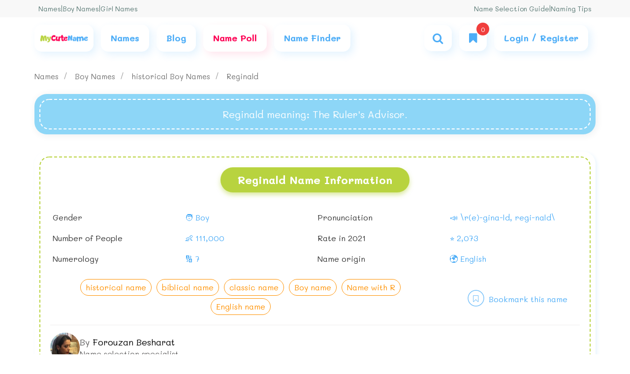

--- FILE ---
content_type: text/html; charset=utf-8
request_url: https://mycutename.com/name/reginald
body_size: 19994
content:


<!DOCTYPE html>
<html lang="en">
<head>
    <meta name="viewport" content="width=device-width, initial-scale=1">
    <title>Reginald meaning - what is the meaning of name Reginald ? [**UPDATE 2025**]</title>

    <meta name="title" content="Reginald meaning - what is the meaning of name Reginald ? [**UPDATE 2025**]" />
    <meta property="og:title" content="Reginald meaning - what is the meaning of name Reginald ? [**UPDATE 2025**]" />
    <meta property="og:image" content="https://mycutename.com/Image/NamePhoto/reginald.jpg" />
    <meta property="og:site_name" content="MyCuteName" />
    <meta property="og:description" content="" />

    <meta name="DC.Identifier" content="https://mycutename.com/name/reginald" />
    <meta name="DC.Title" content="Reginald meaning - what is the meaning of name Reginald ? [**UPDATE 2025**]" />
    <meta name="DC.Description" content="" />
    <meta name="DC.Language" content="en" />


    <meta name="twitter:card" content="summary_large_image" />
    <meta name="twitter:title" content="Reginald meaning - what is the meaning of name Reginald ? [**UPDATE 2025**]" />
    <meta name="twitter:description" content="" />
    <meta name="twitter:image" content="https://mycutename.com/Image/NamePhoto/reginald.jpg" />

    <meta name="robots" content="max-image-preview:large" />
    <meta name="description" content="" />
    <meta name="msapplication-TileImage" content="~/UIPanel/img//myCuteName/favicon.ico" />

    <!--<link rel="canonical" href="https://mycutename.com/name/reginald" />
    <link rel="alternate" hreflang="en" href="https://mycutename.com/name/reginald" />-->

    <link rel="icon" href="/UIPanel/img//myCuteName/favicon.ico" sizes="32x32" />
    <link rel="icon" href="/UIPanel/img//myCuteName/favicon.ico" sizes="192x192" />
    <link rel="apple-touch-icon" href="/UIPanel/img//myCuteName/favicon.ico" />


    <!--bootstrap-->
    <link href="/UIPanel/css/StyleSheet.css?v=5" rel="stylesheet" />

    <!-- style page -->
    
    <link href="/UIPanel/css/english/name_en.css?v=33" rel="stylesheet" />



    <!--manifest for PWA-->


    <script>
        //Google Tag Manager
        (function (w, d, s, l, i) {
            //setTimeout(function () {
            w[l] = w[l] || [];
            w[l].push({
                'gtm.start': new Date().getTime(),
                event: 'gtm.js'
            });
            var f = d.getElementsByTagName(s)[0],
                j = d.createElement(s),
                dl = l != 'dataLayer' ? '&l=' + l : '';
            j.async = true;
            j.src = 'https://www.googletagmanager.com/gtm.js?id=' + i + dl;
            f.parentNode.insertBefore(j, f);
            //}, 7000)
        })(window, document, 'script', 'dataLayer', 'GTM-N6DVDLF');
        //End Google Tag Manager
    </script>


</head>

<body id="name-page">

    <section class="top-nav">
        <div class="container">
            <div class="row">
                <div class="col-md-12">
                    <div class="content">

                        <div class="links">

                            <a href="/names" title="Names">
                                Names
                            </a>
                            <span class="res-none">
                                |
                            </span>
                            <a href="/names/gender-boy" class="res-none" title="Boy names">
                                Boy Names
                            </a>
                            <span>
                                |
                            </span>
                            <a href="/names/gender-girl" class="res-none" title="Girl names">
                                Girl Names
                            </a>
                            <a href="/polls" class="res-show" title="Name selection poll">
                                Name Poll
                            </a>
                            <span class="res-show">
                                |
                            </span>
                            <a href="/dashboard-panel" class="res-show login-show d-none" title="Dashboard">
                                Dashboard
                            </a>
                            <button class="res-show login-hide" onclick="openFormPhoneNumber()" title="Login / Register">
                                Login / Register
                            </button>
                        </div>


                        <div class="text">
                            <div class="links">

                                <a href="/blog/name-selection-guide" title="Name Selection Guide">
                                    Name Selection Guide
                                </a>
                                <span>
                                    |
                                </span>
                                <a href="/blog/naming-tips" title="Naming Tips">
                                    Naming Tips
                                </a>
                            </div>
                        </div>

                    </div>
                </div>
            </div>
        </div>
    </section>

    <section class="navbar-menu">
        <div class="container">
            <div class="row">
                <div class="col-md-12">
                    <div class="navigation color-blue">

                        <nav class="navbar">

                            <a href="/" class="logo navbar-item" title="MyCuteName">
                                <img src="/UIPanel/img/myCuteName/logo.png" alt="logo" />
                            </a>

                            <div class="navbar-item n-item-dropdown res-none">
                                <span class="item-text">
                                    <a href="/names" class="l-link" title="names">
                                        Names
                                    </a>
                                </span>
                                <div class="n-dropdown">
                                    <div class="n-holder-dropdown">
                                        <ul class="list-items">

                                            <li class="l-item">
                                                <div class="holder-links">
                                                    <a href="/names/gender-boy" class="l-link" title="Boy names">
                                                        Boy Names
                                                    </a>
                                                </div>
                                            </li>

                                            <li class="l-item">
                                                <div class="holder-links">
                                                    <a href="/names/gender-girl" class="l-link" title="Girl names">
                                                        Girl Names
                                                    </a>
                                                </div>
                                            </li>

                                            <li class="l-item">
                                                <div class="holder-links has-childs">
                                                    <a href="/names/base-english" class="l-link" title="English  name">
                                                        English  name
                                                        <span class="icon-angle-right"></span>
                                                    </a>

                                                    <div class="childs-links">
                                                        <div class="child-item">
                                                            <a class="child-link" href="/names/gender-boy/base-english" title="English boy's name">
                                                                English boy's name
                                                            </a>
                                                        </div>
                                                        <div class="child-item">
                                                            <a class="child-link" href="/names/gender-girl/base-english" title="English girl's name">
                                                                English girl's name
                                                            </a>
                                                        </div>

                                                    </div>
                                                </div>
                                            </li>

                                            <li class="l-item">
                                                <div class="holder-links has-childs">
                                                    <a href="/names/base-american" class="l-link" title="American name">
                                                        American  name
                                                        <span class="icon-angle-right"></span>
                                                    </a>

                                                    <div class="childs-links">
                                                        <div class="child-item">
                                                            <a class="child-link" href="/names/gender-boy/base-american" title="American boy's name">
                                                                American boy's name
                                                            </a>
                                                        </div>
                                                        <div class="child-item">
                                                            <a class="child-link" href="/names/gender-girl/base-american" title="American girl's name">
                                                                American girl's name
                                                            </a>
                                                        </div>

                                                    </div>
                                                </div>
                                            </li>

                                            <li class="l-item">
                                                <div class="holder-links has-childs">
                                                    <a href="/names/base-hebrew" class="l-link" title="Hebrew name">
                                                        Hebrew  name
                                                        <span class="icon-angle-right"></span>
                                                    </a>

                                                    <div class="childs-links">
                                                        <div class="child-item">
                                                            <a class="child-link" href="/names/gender-boy/base-hebrew" title="Hebrew boy's name">
                                                                Hebrew boy's name
                                                            </a>
                                                        </div>
                                                        <div class="child-item">
                                                            <a class="child-link" href="/names/gender-girl/base-hebrew" title="Hebrew girl's name">
                                                                Hebrew girl's name
                                                            </a>
                                                        </div>

                                                    </div>
                                                </div>
                                            </li>

                                            <li class="l-item">
                                                <div class="holder-links has-childs">
                                                    <a href="/names/base-arabic" class="l-link" title="Arabic name">
                                                        Arabic  name
                                                        <span class="icon-angle-right"></span>
                                                    </a>

                                                    <div class="childs-links">
                                                        <div class="child-item">
                                                            <a class="child-link" href="/names/gender-boy/base-arabic" title="Arabic boy's name">
                                                                Arabic boy's name
                                                            </a>
                                                        </div>
                                                        <div class="child-item">
                                                            <a class="child-link" href="/names/gender-girl/base-arabic" title="Arabic girl's name">
                                                                Arabic girl's name
                                                            </a>
                                                        </div>

                                                    </div>
                                                </div>
                                            </li>

                                            <li class="l-item">
                                                <div class="holder-links has-childs">
                                                    <a href="/names/base-greek" class="l-link" title="Greek  name">
                                                        Greek   name
                                                        <span class="icon-angle-right"></span>
                                                    </a>

                                                    <div class="childs-links">
                                                        <div class="child-item">
                                                            <a class="child-link" href="/names/gender-boy/base-greek" title="Greek  boy's name">
                                                                Greek  boy's name
                                                            </a>
                                                        </div>
                                                        <div class="child-item">
                                                            <a class="child-link" href="/names/gender-girl/base-greek" title="Greek  girl's name">
                                                                Greek  girl's name
                                                            </a>
                                                        </div>

                                                    </div>
                                                </div>
                                            </li>

                                            <li class="l-item">
                                                <div class="holder-links has-childs">
                                                    <a href="/names/base-indian" class="l-link" title="Indian name">
                                                        Indian  name
                                                        <span class="icon-angle-right"></span>
                                                    </a>

                                                    <div class="childs-links">
                                                        <div class="child-item">
                                                            <a class="child-link" href="/names/gender-boy/base-indian" title="Indian boy's name">
                                                                Indian  boy's name
                                                            </a>
                                                        </div>
                                                        <div class="child-item">
                                                            <a class="child-link" href="/names/gender-girl/base-indian" title="Indian girl's name">
                                                                Indian girl's name
                                                            </a>
                                                        </div>

                                                    </div>
                                                </div>
                                            </li>

                                            <li class="l-item">
                                                <div class="holder-links has-childs">
                                                    <a href="/names/base-latin" class="l-link" title="Latin name">
                                                        Latin name
                                                        <span class="icon-angle-right"></span>
                                                    </a>

                                                    <div class="childs-links bottom">
                                                        <div class="child-item">
                                                            <a class="child-link" href="/names/gender-boy/base-latin" title="Latin boy's name">
                                                                Latin boy's name
                                                            </a>
                                                        </div>
                                                        <div class="child-item">
                                                            <a class="child-link" href="/names/gender-girl/base-latin" title="Latin girl's name">
                                                                Latin girl's name
                                                            </a>
                                                        </div>

                                                    </div>
                                                </div>
                                            </li>

                                        </ul>
                                    </div>
                                </div>
                            </div>

                            <a href="/blog" class="navbar-item res-none" title="blog">
                                <span class="item-text">
                                    Blog
                                </span>
                            </a>


                            <a href="/polls" class="navbar-item res-none color-pink" title="Name selection poll">
                                <span class="item-text">
                                    Name Poll
                                </span>
                            </a>

                            <a href="/suggest" class="navbar-item res-none" title="Name Finder">
                                <span class="item-text">
                                    Name Finder
                                </span>
                            </a>

                        </nav>

                        <div class="nav-left">
                            <div class="navbar-item" onclick="activePopUp('form-search')">
                                <i class="icon-search"></i>
                            </div>


                            <div class="navbar-item names-bookmark" onclick="activePopUp('show-names-bookmark')">
                                <i class="icon-bookmark"></i>
                                <div class="num-bookmark num"></div>
                            </div>

                            <div class="navbar-item n-item-dropdown res-show res-menu">
                                <i class="icon-menu"></i>
                                <div class="n-dropdown">
                                    <div class="n-holder-dropdown">
                                        <ul class="list-items">



                                            <li class="l-item border-t-0">
                                                <a href="/names" class="l-link" title="Names">
                                                    Names
                                                </a>
                                            </li>

                                            <li class="l-item">
                                                <a href="/names" class="l-link" title="Blog">
                                                    Blog
                                                </a>
                                            </li>

                                            <li class="l-item">
                                                <a href="/polls" class="l-link" title="Name selection poll">
                                                    Name Poll
                                                </a>
                                            </li>

                                            <li class="l-item">
                                                <a href="/suggest" class="l-link" title="Name Finder">
                                                   Name Finder
                                                </a>
                                            </li>

                                            <li class="l-item">
                                                <a href="/names/gender-boy" class="l-link" title="Boy names">
                                                    Boy Names
                                                </a>
                                            </li>

                                            <li class="l-item">
                                                <a href="/names/gender-girl" class="l-link" title="Girl names">
                                                    Girl Names
                                                </a>
                                            </li>







                                        </ul>
                                    </div>
                                </div>
                            </div>

                            <div class="navbar-item n-item-dropdown login-show d-none user-menu res-none">
                                <i class="icon-user"></i>
                                <div class="n-dropdown">
                                    <div class="n-holder-dropdown">
                                        <ul class="list-items">

                                            <li class="l-item">
                                                <a href="/dashboard-panel" class="l-link dashboard-link" title="Dashboard">
                                                    Dashboard
                                                </a>
                                            </li>

                                            <li class="l-item">
                                                <a href="#" class="l-link" onclick="logOut()" title="Log out">
                                                    Log out
                                                </a>
                                            </li>

                                        </ul>
                                    </div>
                                </div>
                            </div>

                            <div class="navbar-item login-hide res-none " id="btn-login">
                                <span class="item-text">
                                    Login / Register
                                </span>
                            </div>
                        </div>
                    </div>
                </div>
            </div>
        </div>
    </section>

    <section class="loader-pages" id="loader-pages">
        <div class="container-loader">

            <div class="loader">
                <span></span>
                <span></span>
                <span></span>
                <span></span>
                <span></span>
            </div>

            <div class="loader-img">
                <img src="/UIPanel/img/p-3.png" alt="MyCuteName" />
            </div>
        </div>
    </section>

    







<section class="information-name">

    <div class="container">
        <div class="row">
            <div class="col-lg-12">

                <ul class="breadcrumb">
                    <li class="item">
                        <a href="/names" title="names">
                            Names
                        </a>
                    </li>
                    <li class="item">
                        <a href="https://mycutename.com/names/gender-boy" title="https://mycutename.com/names/gender-boy">
                            Boy Names
                        </a>
                    </li>
                    <li class="item">
                        <a href="https://mycutename.com/names/gender-boy/category-historical" title="historical Boy Names">
                            historical Boy Names
                        </a>
                    </li>
                    <li class="item">
                        <a href="https://mycutename.com/name/reginald" title="The meaning of the name Reginald">
                            Reginald
                        </a>
                    </li>
                </ul>

                <section class="meaning-name">
                    <div class="meaning-holder color-white">
                        <div class="meaning border-d-white">
                            <h1 class="meaning-label">Reginald meaning</h1>
                            : The Ruler&#x27;s Advisor.
                        </div>
                    </div>
                </section>

                <section class="section registration-information">

                    <div class="s-holder holder-green">
                        <div class="s-body">
                            <h2 class="title">
                                Reginald Name Information

                            </h2>

                            <table class="r-details">
                                <tbody>
                                    <tr class="r-detail">
                                        <td class="r-label">
                                            Gender
                                        </td>
                                            <td class="r-value color-blue">
                                                🧑 Boy
                                            </td>
                                    </tr>

                                        <tr class="r-detail">
                                            <td class="r-label">
                                                Pronunciation
                                            </td>
                                            <td class="r-value color-blue">
                                                📣 \r(e)-gina-ld, regi-nald\
                                            </td>
                                        </tr>

                                        <tr class="r-detail">
                                            <td class="r-label">
                                                Number of People
                                            </td>
                                            <td class="r-value color-blue">
                                                👶 111,000
                                            </td>
                                        </tr>
                                        <tr class="r-detail">
                                            <td class="r-label">
                                                Rate in 2021
                                            </td>
                                            <td class="r-value num color-blue" id="num-persons" data-num="2073">
                                                2073
                                            </td>
                                        </tr>
                                        <tr class="r-detail">
                                            <td class="r-label">
                                                Numerology
                                            </td>
                                            <td class="r-value color-blue">
                                                🔢 7
                                            </td>
                                        </tr>

                                    <tr class="r-detail">
                                        <td class="r-label">
                                            Name origin
                                        </td>
                                        <td class="r-value color-blue">
                                            🌍 English
                                        </td>
                                    </tr>


                                </tbody>
                            </table>

                            <div class="under">
                                <div class="tags">

                                        <a href="/names/category-historical" class="tag" title="historical name">
                                            historical name
                                        </a>
                                        <a href="/names/category-biblical" class="tag" title="biblical name">
                                            biblical name
                                        </a>
                                        <a href="/names/category-classic" class="tag" title="classic name">
                                            classic name
                                        </a>
                                        <a href="/names/gender-boy" class="tag" title="Boy name">
                                            Boy name
                                        </a>

                                    <a href="/names/letter-r" class="tag" title="Name with R">
                                        Name with R
                                    </a>

                                        <a href="/names/base-english" class="tag" title="English name">
                                            English name
                                        </a>


                                </div>
                                <div class="mark" id="mark" data-value="reginald" data-gender="Boy">
                                    <span class="m-icon">
                                        <i class="icon-bookmark-empty" data-toggle="icon-bookmark"></i>
                                    </span>
                                    <span class="m-text" data-toggle="this name is bookmarked">
                                        Bookmark this name
                                    </span>
                                </div>
                            </div>

                            <div class="author-info text-right">
                                <div class="info mb-10">
                                    <div class="author-img">
                                        <img src="/UIPanel/img/blog/forouzan_besharat.png" />
                                    </div>
                                    <div>
                                        <div class="text-lg">
                                            By <a href="https://www.instagram.com/_parsiname_" target="_blank">Forouzan Besharat</a>
                                        </div>
                                        <div>
                                            Name selection specialist
                                        </div>
                                    </div>
                                </div>
                                <div>
                                    Forouzan is an expert in choosing names and has been advising on choosing names for babies for about 10 years. Also, Forozan has an Instagram page for introducing Persian names.
                                </div>
                            </div>

                        </div>
                    </div>

                </section>

                <section class="section table-of-content">
                    <div class="s-holder holder-orange">
                        <div class="s-body">
                            <div class="title text-lg">
                                Table Of Content
                            </div>

                            <ol>
                                    <li>
                                        <a href="#registration-meaning">
                                            <i class="icon-angle-right"></i>
                                            Reginald Name Meaning
                                        </a>
                                    </li>

                                <li>
                                    <a href="#name-picture-gallery">
                                        <i class="icon-angle-right"></i>
                                        Reginald&#x27;s Name Photo Gallery
                                    </a>
                                </li>

                                    <li>
                                        <a href="#audio-name">
                                            <i class="icon-angle-right"></i>
                                            Hear the Meaning Reginald
                                        </a>
                                    </li>

                                    <li>
                                        <a href="#related-name">
                                            <i class="icon-angle-right"></i>
                                            Related Names to  Reginald
                                        </a>
                                    </li>

                                <li>
                                    <a href="#goolge-trends">
                                        <i class="icon-angle-right"></i>
                                        Reginald On The Popularity Chart
                                    </a>
                                </li>

                                    <li>
                                        <a href="#consonant-names">
                                            <i class="icon-angle-right"></i>
                                            Similar names to  Reginald
                                        </a>
                                    </li>

                                <li>
                                    <a href="#polls-slider">
                                        <i class="icon-angle-right"></i>
                                        Name selection poll
                                    </a>
                                </li>




                                <li>
                                    <a href="#idea">
                                        <i class="icon-angle-right"></i>
                                        Comments
                                    </a>
                                </li>

                                    <li>
                                        <a href="#random-boy-name">
                                            <i class="icon-angle-right"></i>
                                            Random Boy Name
                                        </a>
                                    </li>
                                    <li>
                                        <a href="#random-girl-name">
                                            <i class="icon-angle-right"></i>
                                            Random Girl Name
                                        </a>
                                    </li>
                                    <li>
                                        <a href="#name-by-gender">
                                            <i class="icon-angle-right"></i>
                                            Name By Gender
                                        </a>
                                    </li>

                                <li>
                                    <a href="#blog">
                                        <i class="icon-angle-right"></i>
                                        Blog
                                    </a>
                                </li>

                                <li>
                                    <a href="#frequently-questions">
                                        <i class="icon-angle-right"></i>
                                        Reginald FAQs
                                    </a>
                                </li>
                            </ol>
                        </div>
                    </div>
                </section>

                    <section class="section registration-meaning" id="registration-meaning">

                        <div class="s-holder name-introduction-box holder-blue" id="registration-meaning">
                            <div class="s-body">
                                <h2 class="title">
                                    Reginald Name Meaning
                                </h2>


                                <div class="introduction-content" id="civil-meaning-text">

                                    <p>Reginald is a Germanic name that translates to "The Ruler's Advisor." It is derived from two elements: 'ragin', meaning 'advice' or 'counsel', and 'wald', meaning 'ruler' or 'power'. This implies someone who is wise, trusted, and holds a position of great responsibility and influence.</p>

                                </div>


                            </div>
                        </div>

                    </section>
                <section class="name-picture-gallery" id="name-picture-gallery">
                    <div class="s-holder holder-green">
                        <div class="s-body">
                            <h2 class="title">
                                Reginald&#x27;s Name Photo Gallery
                            </h2>

                            <div class="color-pink text-xl title-margin font-bold text-shadow">
                                Share your name image to social media:
                            </div>


                            <!--full screen slider-->
                            <div class="full-screen-picture" id="full-screen-picture">
                                <div class="swiper">
                                    <div class="swiper-wrapper">
                                            <div class="swiper-slide">
                                                <a href="/Image/NameImage/Image1/MyCuteName.com_Reginald_Image1.jpg" target="_blank">
                                                    <img class="b-lazy" src="/UIPanel/img/lazyLoading/lazyBoy.png" data-src="https://mycutename.com/Image/NameImage/Image1/MyCuteName.com_Reginald_Image1.jpg" alt="Profile image of the name Reginald" />
                                                </a>
                                            </div>
                                            <div class="swiper-slide">
                                                <a href="/Image/NameImage/Image2/MyCuteName.com_Reginald_Image2.jpg" target="_blank">
                                                    <img class="b-lazy" src="/UIPanel/img/lazyLoading/lazyBoy.png" data-src="https://mycutename.com/Image/NameImage/Image2/MyCuteName.com_Reginald_Image2.jpg" alt="Profile image of the name Reginald" />
                                                </a>
                                            </div>
                                            <div class="swiper-slide">
                                                <a href="/Image/NameImage/Image4/MyCuteName.com_Reginald_Image4.jpg" target="_blank">
                                                    <img class="b-lazy" src="/UIPanel/img/lazyLoading/lazyBoy.png" data-src="https://mycutename.com/Image/NameImage/Image4/MyCuteName.com_Reginald_Image4.jpg" alt="Profile image of the name Reginald" />
                                                </a>
                                            </div>
                                            <div class="swiper-slide">
                                                <a href="/Image/NameImage/Image5/MyCuteName.com_Reginald_Image5.jpg" target="_blank">
                                                    <img class="b-lazy" src="/UIPanel/img/lazyLoading/lazyBoy.png" data-src="https://mycutename.com/Image/NameImage/Image5/MyCuteName.com_Reginald_Image5.jpg" alt="Profile image of the name Reginald" />
                                                </a>
                                            </div>
                                            <div class="swiper-slide">
                                                <a href="/Image/NameImage/Image3/MyCuteName.com_Reginald_Image3.jpg" target="_blank">
                                                    <img class="b-lazy" src="/UIPanel/img/lazyLoading/lazyBoy.png" data-src="https://mycutename.com/Image/NameImage/Image3/MyCuteName.com_Reginald_Image3.jpg" alt="Profile image of the name Reginald" />
                                                </a>
                                            </div>
                                    </div>
                                </div>
                                <div class="arrow-change-picture next-image">

                                    <svg id="arrow" xmlns="http://www.w3.org/2000/svg" width="24.994" height="43.846" viewBox="0 0 24.994 43.846">
                                        <path id="Path_1331"
                                              data-name="Path 1331"
                                              d="M121.233,24.094,102.38,42.946A3.07,3.07,0,0,1,98.038,38.6L114.72,21.923,98.038,5.241A3.071,3.071,0,1,1,102.381.9l18.853,18.853a3.07,3.07,0,0,1,0,4.341Z"
                                              transform="translate(-97.138 0)" />
                                    </svg>
                                </div>

                                <div class="arrow-change-picture prev-image">
                                    <svg id="arrow" xmlns="http://www.w3.org/2000/svg" width="24.994" height="43.846" viewBox="0 0 24.994 43.846">
                                        <path id="Path_1331"
                                              data-name="Path 1331"
                                              d="M98.038,24.094l18.853,18.853a3.07,3.07,0,0,0,4.342-4.342L104.551,21.923,121.233,5.241A3.071,3.071,0,0,0,116.891.9L98.037,19.752a3.07,3.07,0,0,0,0,4.341Z"
                                              transform="translate(-97.139 0)" />
                                    </svg>
                                </div>
                            </div>

                            <div class="gallery-slider">
                                <!-- slider -->
                                <div class="swiper-container">
                                    <div class="swiper-wrapper">

                                            <div class="swiper-slide">
                                                <div class="gallery-picture">
                                                    <img class="b-lazy" src="/UIPanel/img/lazyLoading/lazyBoy.png" data-src="https://mycutename.com/Image/NameImage/Image1/MyCuteName.com_Reginald_Image1.jpg" alt="Profile image of the name Reginald" />

                                                    <a class="picture-link" href="/Image/NameImage/Image1/MyCuteName.com_Reginald_Image1.jpg" target="_blank"></a>
                                                </div>
                                            </div>
                                            <div class="swiper-slide">
                                                <div class="gallery-picture">
                                                    <img class="b-lazy" src="/UIPanel/img/lazyLoading/lazyBoy.png" data-src="https://mycutename.com/Image/NameImage/Image2/MyCuteName.com_Reginald_Image2.jpg" alt="Profile image of the name Reginald" />

                                                    <a class="picture-link" href="/Image/NameImage/Image2/MyCuteName.com_Reginald_Image2.jpg" target="_blank"></a>
                                                </div>
                                            </div>
                                            <div class="swiper-slide">
                                                <div class="gallery-picture">
                                                    <img class="b-lazy" src="/UIPanel/img/lazyLoading/lazyBoy.png" data-src="https://mycutename.com/Image/NameImage/Image4/MyCuteName.com_Reginald_Image4.jpg" alt="Profile image of the name Reginald" />

                                                    <a class="picture-link" href="/Image/NameImage/Image4/MyCuteName.com_Reginald_Image4.jpg" target="_blank"></a>
                                                </div>
                                            </div>
                                            <div class="swiper-slide">
                                                <div class="gallery-picture">
                                                    <img class="b-lazy" src="/UIPanel/img/lazyLoading/lazyBoy.png" data-src="https://mycutename.com/Image/NameImage/Image5/MyCuteName.com_Reginald_Image5.jpg" alt="Profile image of the name Reginald" />

                                                    <a class="picture-link" href="/Image/NameImage/Image5/MyCuteName.com_Reginald_Image5.jpg" target="_blank"></a>
                                                </div>
                                            </div>
                                            <div class="swiper-slide">
                                                <div class="gallery-picture">
                                                    <img class="b-lazy" src="/UIPanel/img/lazyLoading/lazyBoy.png" data-src="https://mycutename.com/Image/NameImage/Image3/MyCuteName.com_Reginald_Image3.jpg" alt="Profile image of the name Reginald" />

                                                    <a class="picture-link" href="/Image/NameImage/Image3/MyCuteName.com_Reginald_Image3.jpg" target="_blank"></a>
                                                </div>
                                            </div>

                                    </div>

                                    <div class="swiper-scrollbar"></div>
                                </div>

                                <!--arrow slider -->
                                <div class="next-slide arrow">
                                    <div class="arrow-holder">
                                        <div class="arrow-text">
                                            next
                                        </div>

                                        <svg id="arrow" xmlns="http://www.w3.org/2000/svg" width="24.994" height="43.846" viewBox="0 0 24.994 43.846">
                                            <path id="Path_1331"
                                                  data-name="Path 1331"
                                                  d="M98.038,24.094l18.853,18.853a3.07,3.07,0,0,0,4.342-4.342L104.551,21.923,121.233,5.241A3.071,3.071,0,0,0,116.891.9L98.037,19.752a3.07,3.07,0,0,0,0,4.341Z"
                                                  transform="translate(-97.139 0)" />
                                        </svg>
                                    </div>
                                </div>

                                <div class="prev-slide arrow">
                                    <div class="arrow-holder">
                                        <svg id="arrow" xmlns="http://www.w3.org/2000/svg" width="24.994" height="43.846" viewBox="0 0 24.994 43.846">
                                            <path id="Path_1331"
                                                  data-name="Path 1331"
                                                  d="M121.233,24.094,102.38,42.946A3.07,3.07,0,0,1,98.038,38.6L114.72,21.923,98.038,5.241A3.071,3.071,0,1,1,102.381.9l18.853,18.853a3.07,3.07,0,0,1,0,4.341Z"
                                                  transform="translate(-97.138 0)" />
                                        </svg>


                                        <div class="arrow-text">
                                            previous
                                        </div>
                                    </div>
                                </div>

                            </div>

                        </div>
                    </div>
                </section>

                    <section class="audio-name" id="audio-name">
                        <div class="s-holder holder-blue">
                            <div class="s-body">
                                <h3 class="title">Hear the Meaning Reginald</h3>
                                    <iframe src="https://embed.acast.com/6536a38d4702040012b8c0e1/659836f589cdd90017da9d31?bgColor=DBEFFE&theme=light&cover=false&font-family=Mali&font-src=https%3A%2F%2Ffonts.googleapis.com%2Fcss%3Ffamily%3DMali&subscribe=false" frameBorder="0" width="100%"></iframe>

                            </div>
                        </div>
                    </section>
                    <section class="consonant-names" id="related-name">


                        <div class="container">

                            <div class="col-lg-12">
                                <div class="title text-xl font-bold title-margin">
                                    Related Names to  Reginald
                                </div>
                            </div>

                            <div class="col-lg-12">

                                <!--slider-->
                                <div class="swiper-container">
                                    <div class="swiper-wrapper">
                                                <a href="/name/rio" class="swiper-slide consonant-name girl-name">
                                                    Rio
                                                </a>
                                                <a href="/name/rupa" class="swiper-slide consonant-name girl-name">
                                                    Rupa
                                                </a>
                                                <a href="/name/raynie" class="swiper-slide consonant-name girl-name">
                                                    Raynie
                                                </a>


                                    </div>
                                </div>

                                <!--arrow slider-->
                                <div class="next-slide arrow">
                                    <svg id="arrow" xmlns="http://www.w3.org/2000/svg" width="24.994" height="43.846" viewBox="0 0 24.994 43.846">
                                        <path id="Path_1331"
                                              data-name="Path 1331"
                                              d="M98.038,24.094l18.853,18.853a3.07,3.07,0,0,0,4.342-4.342L104.551,21.923,121.233,5.241A3.071,3.071,0,0,0,116.891.9L98.037,19.752a3.07,3.07,0,0,0,0,4.341Z"
                                              transform="translate(-97.139 0)" />
                                    </svg>
                                </div>

                                <div class="prev-slide arrow">
                                    <svg id="arrow" xmlns="http://www.w3.org/2000/svg" width="24.994" height="43.846" viewBox="0 0 24.994 43.846">
                                        <path id="Path_1331"
                                              data-name="Path 1331"
                                              d="M121.233,24.094,102.38,42.946A3.07,3.07,0,0,1,98.038,38.6L114.72,21.923,98.038,5.241A3.071,3.071,0,1,1,102.381.9l18.853,18.853a3.07,3.07,0,0,1,0,4.341Z"
                                              transform="translate(-97.138 0)" />
                                    </svg>
                                </div>
                            </div>
                        </div>

                    </section>
                <section class="goolge-trends" id="goolge-trends">
                    <div class="s-holder holder-orange">
                                    <div class="s-body">
                                        <div class="title text-3xl font-bold title-margin">
                                            Reginald On The Popularity Chart
                                        </div>
                                        <div class="chart" id="chart">
                                            <div class="chart-loader">
                                                <span class="font-bold color-blue text-loading">Loading Data</span>
                                                <div class="holder-loader-chart">
                                                    <div class="loader-chart"></div>
                                                </div>
                                            </div>
                                            <canvas id="name-chart"></canvas>
                                        </div>

                                    </div>
                                </div>
                </section>


                    <section class="consonant-names" id="consonant-names">

                        <div class="title text-xl font-bold title-margin">
                            Similar names to  Reginald
                        </div>

                        <div class="container">


                            <div class="col-lg-12">

                                <!-- slider -->
                                <div class="swiper-container">
                                    <div class="swiper-wrapper">
                                                <a href="/name/ronald" class="swiper-slide consonant-name boy-name">
                                                    Ronald
                                                </a>
                                                <a href="/name/regan" class="swiper-slide consonant-name girl-name">
                                                    Regan
                                                </a>
                                                <a href="/name/reggie" class="swiper-slide consonant-name boy-name">
                                                    Reggie
                                                </a>
                                                <a href="/name/reinhold" class="swiper-slide consonant-name boy-name">
                                                    Reinhold
                                                </a>
                                                <a href="/name/reynolds" class="swiper-slide consonant-name boy-name">
                                                    Reynolds
                                                </a>
                                                <a href="/name/renaud" class="swiper-slide consonant-name boy-name">
                                                    Renaud
                                                </a>
                                                <a href="/name/reinaldo" class="swiper-slide consonant-name boy-name">
                                                    Reinaldo
                                                </a>
                                                <a href="/name/regis" class="swiper-slide consonant-name boy-name">
                                                    Regis
                                                </a>
                                                <a href="/name/reynold" class="swiper-slide consonant-name boy-name">
                                                    Reynold
                                                </a>


                                    </div>
                                </div>

                                <!--arrow slider -->
                                <div class="next-slide arrow">
                                    <svg id="arrow" xmlns="http://www.w3.org/2000/svg" width="24.994" height="43.846" viewBox="0 0 24.994 43.846">
                                        <path id="Path_1331"
                                              data-name="Path 1331"
                                              d="M98.038,24.094l18.853,18.853a3.07,3.07,0,0,0,4.342-4.342L104.551,21.923,121.233,5.241A3.071,3.071,0,0,0,116.891.9L98.037,19.752a3.07,3.07,0,0,0,0,4.341Z"
                                              transform="translate(-97.139 0)" />
                                    </svg>
                                </div>

                                <div class="prev-slide arrow">
                                    <svg id="arrow" xmlns="http://www.w3.org/2000/svg" width="24.994" height="43.846" viewBox="0 0 24.994 43.846">
                                        <path id="Path_1331"
                                              data-name="Path 1331"
                                              d="M121.233,24.094,102.38,42.946A3.07,3.07,0,0,1,98.038,38.6L114.72,21.923,98.038,5.241A3.071,3.071,0,1,1,102.381.9l18.853,18.853a3.07,3.07,0,0,1,0,4.341Z"
                                              transform="translate(-97.138 0)" />
                                    </svg>
                                </div>
                            </div>
                        </div>

                    </section>
                <section class="poll-slider polls-slider" id="polls-slider">

                    <div class="s-holder holder-blue">
                        <div class="s-body">
                            <h3 class="title">
                                Name selection poll
                            </h3>

                            <div class="show-polls" id="show-polls">
                                <div class="swiper-container">
                                    <div class="swiper-wrapper">

                                    </div>
                                </div>

                                <!--arrow slider -->
                                <div class="next-slide arrow">
                                    <div class="arrow-holder">
                                        <div class="arrow-text">
                                            Previous
                                        </div>
                                        <svg id="arrow" xmlns="http://www.w3.org/2000/svg" width="24.994" height="43.846" viewBox="0 0 24.994 43.846">
                                            <path id="Path_1331"
                                                  data-name="Path 1331"
                                                  d="M98.038,24.094l18.853,18.853a3.07,3.07,0,0,0,4.342-4.342L104.551,21.923,121.233,5.241A3.071,3.071,0,0,0,116.891.9L98.037,19.752a3.07,3.07,0,0,0,0,4.341Z"
                                                  transform="translate(-97.139 0)" />
                                        </svg>

                                    </div>
                                </div>

                                <div class="prev-slide arrow">
                                    <div class="arrow-holder">
                                        <svg id="arrow" xmlns="http://www.w3.org/2000/svg" width="24.994" height="43.846" viewBox="0 0 24.994 43.846">
                                            <path id="Path_1331"
                                                  data-name="Path 1331"
                                                  d="M121.233,24.094,102.38,42.946A3.07,3.07,0,0,1,98.038,38.6L114.72,21.923,98.038,5.241A3.071,3.071,0,1,1,102.381.9l18.853,18.853a3.07,3.07,0,0,1,0,4.341Z"
                                                  transform="translate(-97.138 0)" />
                                        </svg>


                                        <div class="arrow-text">
                                            Next
                                        </div>
                                    </div>

                                </div>
                            </div>

                            <div class="polls-img none-polls">
                                <img src="/UIPanel/img/pack2.jpg" alt="Name Selection Poll">
                            </div>

                            <p class="color-orange">
                                If you are hesitant about choosing your child's name, you can ask others for their opinion on your options for free.
                            </p>
                            <a href="/poll" class="btn-green btn" id="add-poll" title="Add a poll">
                                Add a poll <i class="icon-plus"></i>
                            </a>
                            <a href="/polls" class="btn-green btn none-polls" title="poll list">
                                Poll list
                            </a>
                        </div>
                    </div>

                </section>

            </div>
        </div>
    </div>

</section>


<section class="love-name">
    <div class="container">
        <div class="row">
            <div class="col-md-12">
                <div class="love">

                    <div class="present-name" id="present-name">
                        <div class="s-holder holder-blue">
                            <div class="s-body">
                                <div class="love-text text-lg font-bold title-margin">
                                    If your name is
                                    <strong class="this-name">Reginald, </strong>
                                    click below to increase
                                </div>

                                <div class="present">

                                    <div class="p-img">
                                        <img class="b-lazy" src="/UIPanel/img/lazyLoading/lazyBoy.png" data-src="/UIPanel/img/present-blue.jpg" alt="I am Reginald" />
                                    </div>
                                    <div class="p-right">
                                        <button class="p-btn btn-blue" id="present" data-name="Reginald">
                                            I am
                                            <span class="this-name" id="this-name" data-value="Reginald">Reginald</span>
                                        </button>


                                            <div class="p-num">

                                                <span class="n-value num" data-count="0">

                                                </span>

                                                <span class="text-present">
                                                    No one has been added yet
                                                </span>

                                            </div>

                                    </div>

                                </div>
                            </div>
                        </div>
                    </div>

                    <div class="rate-name">
                        <div class="s-holder holder-yellow">
                            <div class="s-body">
                                <div class="question text-lg font-bold title-margin">
                                    How much do you like  <strong class="this-name">Reginald</strong>'s name?
                                </div>

                                <div class="rate-emojis">


                                    <button class="r-emoji" onclick="nameRate(this, 1)">
                                        <img src="/UIPanel/img/lazyLoading/lazyBoy.png" class="b-lazy" data-src="/UIPanel/img/index/sad%202.png" alt="icon" />
                                    </button>

                                    <button class="r-emoji" onclick="nameRate(this, 2)">
                                        <img src="/UIPanel/img/lazyLoading/lazyBoy.png" class="b-lazy" data-src="/UIPanel/img/index/sad.png" alt="icon" />
                                    </button>

                                    <button class="r-emoji" onclick="nameRate(this, 3)">
                                        <img src="/UIPanel/img/lazyLoading/lazyBoy.png" class="b-lazy" data-src="/UIPanel/img/index/emoji%20(5).png" alt="icon" />
                                    </button>

                                    <button class="r-emoji" onclick="nameRate(this, 4)">
                                        <img src="/UIPanel/img/lazyLoading/lazyBoy.png" class="b-lazy" data-src="/UIPanel/img/index/emoji%20(1).png" alt="icon" />
                                    </button>

                                    <button class="r-emoji" onclick="nameRate(this, 5)">
                                        <img src="/UIPanel/img/lazyLoading/lazyBoy.png" class="b-lazy" data-src="/UIPanel/img/index/emoji.png" alt="icon" />
                                    </button>

                                </div>

                                <div class="question text-lg font-bold title-margin">
                                    Users vote for <strong class="this-name">Reginald</strong>
                                </div>

                                <div class="star-vote">

                                        <script type="application/ld+json">
                                            {"@context":"https://schema.org/","@type":"CreativeWorkSeries","name": "The meaning of the name Reginald ", "image": "https://mycutename.com/Image/NamePhoto/reginald.jpg",  "description": "" ,"aggregateRating":{"@type":"AggregateRating","ratingValue":"5","bestRating":"5","ratingCount":"2"}}
                                        </script>
                                    <div class="rating">
                                        <div class="rating-upper" id="rating-view" data-average="5">
                                            <span>
                                                <i class="icon-star"></i>
                                            </span>
                                            <span>
                                                <i class="icon-star"></i>
                                            </span>
                                            <span>
                                                <i class="icon-star"></i>
                                            </span>
                                            <span>
                                                <i class="icon-star"></i>
                                            </span>
                                            <span>
                                                <i class="icon-star"></i>
                                            </span>
                                        </div>
                                        <div class="rating-lower">
                                            <span>
                                                <i class="icon-star"></i>
                                            </span>
                                            <span>
                                                <i class="icon-star"></i>
                                            </span>
                                            <span>
                                                <i class="icon-star"></i>
                                            </span>
                                            <span>
                                                <i class="icon-star"></i>
                                            </span>
                                            <span>
                                                <i class="icon-star"></i>
                                            </span>
                                        </div>
                                    </div>

                                </div>



                                <div class="result-vote">
                                    Score

                                    <span class="r-value num">
                                        5
                                    </span>
                                    from
                                    <span class="r-all num">
                                        2
                                    </span>

                                    votes
                                </div>

                            </div>
                        </div>
                    </div>

                </div>
            </div>
        </div>
    </div>
</section>




<section class="idea" id="idea">
    <div class="container">
        <div class="row">
            <div class="col-lg-12">


                <div class="s-holder holder-orange">
                    <div class="s-body">

                        <div class="head text-xl font-bold title-margin">
                            Comments
                            <span class="replay-name color-pink" id="replay-name" onclick="backToOrginalComment(this)"></span>
                        </div>

                        <div class="note">We are very happy to know your opinion about this name</div>

                        <div class="form">

                            <div class="f-img">
                                <img class="b-lazy" src="/UIPanel/img/lazyLoading/lazyBoy.png" data-src="/UIPanel/img/form.png" alt="Comments on the name Reginald" />
                            </div>

                            <div class="form-container" id="form-comment">

                                <div class="form-item">
                                    <textarea placeholder="Comment" class="text"></textarea>
                                    <span class="err err-text-comment"></span>
                                </div>

                                <div class="form-item input-name">
                                    <input type="text" class="name" placeholder="Your name?">
                                    <span class="err err-fullname-comment"></span>
                                </div>


                                <button class="i-send btn-send btn-orange" onclick="insertComment()">send</button>

                            </div>

                        </div>

                    </div>
                </div>

                <div class="comments">



                </div>

            </div>
        </div>
    </div>
</section>

    <section class="random-names">
        <div class="container">
            <div class="row">

                <div class="col-md-6">
                    <div class="s-holder holder-blue" id="random-boy-name">
                        <div class="s-body">
                            <h3 class="title">Random Boy Name</h3>

                            <div class="names">
                                <div class="rand-img">
                                    <img class="b-lazy" src="/UIPanel/img/lazyLoading/lazyBoy.png" data-src="/UIPanel/img/rand-boy.jpg" alt="Boy random name" />
                                </div>
                                <div class="name-info">
                                    <div class="name-explain boy" id="random-boy">
                                        <div class="name-value  color-blue">
                                            <a href="/name/benjaman " target="_blank" class="value text-shadow">Benjaman</a>
                                            <i class="icon-bookmark-empty icon color-blue" data-toggle="icon-bookmark" onclick="addNameRandomToBookMark(this ,'benjaman ','Boy' )"></i>
                                        </div>
                                        <a class="text" href="/name/benjaman " target="_blank">
                                            <p>
                                                Son Of The Right Hand, Son Of The South
                                            </p>
                                        </a>
                                    </div>
                                    <button class="btn-suggest btn-green" onclick="changeNameRandom(0)">New name</button>
                                </div>
                            </div>

                        </div>
                    </div>
                </div>

                <div class="col-md-6">
                    <div class="s-holder holder-pink" id="random-girl-name">
                        <div class="s-body">
                            <h3 class="title">Random Girl Name</h3>
                            <div class="names">

                                <div class="rand-img">
                                    <img class="b-lazy" src="/UIPanel/img/lazyLoading/lazyBoy.png" data-src="/UIPanel/img/rand-girl.jpg" alt="Girl random name" />
                                </div>
                                <div class="name-info">
                                    <div class="name-explain girl" id="random-girl">
                                        <div class="name-value color-pink">
                                            <a href="/name/alfreda" target="_blank" class="value text-shadow">Alfreda</a>
                                            <i class="icon-bookmark-empty icon" data-toggle="icon-bookmark" onclick="addNameRandomToBookMark(this ,'alfreda','Girl' )"></i>
                                        </div>
                                        <a class="text" href="/name/alfreda" target="_blank">
                                            <p>
                                                Elf, Magical Counsel
                                            </p>
                                        </a>
                                    </div>
                                    <button class="btn-suggest btn-green" onclick="changeNameRandom(1)">New name</button>
                                </div>

                            </div>
                        </div>
                    </div>
                </div>

            </div>
        </div>
    </section>
    <section class="search-by-character" id="name-by-gender">
        <div class="container">
            <div class="row">
                <div class="col-md-6">
                    <div class="s-holder boy-character  holder-blue">
                        <div class="s-body">
                            <h4 class="title">
                                Name by Gender ( Boy )
                            </h4>

                            <div class="s-characters">
                                <a href="/names/gender-boy/letter-a" class="s-character" title="Boy name with A">
                                    Boy name with A
                                </a>
                                <a href="/names/gender-boy/letter-b" class="s-character" title="Boy name with B">
                                    Boy name with B
                                </a>
                                <a href="/names/gender-boy/letter-c" class="s-character" title="Boy name with C">
                                    Boy name with C
                                </a>
                                <a href="/names/gender-boy/letter-d" class="s-character" title="Boy name with D">
                                    Boy name with D
                                </a>
                                <a href="/names/gender-boy/letter-e" class="s-character" title="Boy name with E">
                                    Boy name with E
                                </a>
                                <a href="/names/gender-boy/letter-f" class="s-character" title="Boy name with F">
                                    Boy name with F
                                </a>
                                <a href="/names/gender-boy/letter-g" class="s-character" title="Boy name with G">
                                    Boy name with G
                                </a>
                                <a href="/names/gender-boy/letter-h" class="s-character" title="Boy name with H">
                                    Boy name with H
                                </a>
                                <a href="/names/gender-boy/letter-i" class="s-character" title="Boy name with I">
                                    Boy name with I
                                </a>
                                <a href="/names/gender-boy/letter-j" class="s-character" title="Boy name with J">
                                    Boy name with J
                                </a>
                                <a href="/names/gender-boy/letter-k" class="s-character" title="Boy name with K">
                                    Boy name with K
                                </a>
                                <a href="/names/gender-boy/letter-l" class="s-character" title="Boy name with L">
                                    Boy name with L
                                </a>
                                <a href="/names/gender-boy/letter-m" class="s-character" title="Boy name with M">
                                    Boy name with M
                                </a>
                                <a href="/names/gender-boy/letter-n" class="s-character" title="Boy name with N">
                                    Boy name with N
                                </a>
                                <a href="/names/gender-boy/letter-o" class="s-character" title="Boy name with O">
                                    Boy name with O
                                </a>
                                <a href="/names/gender-boy/letter-p" class="s-character" title="Boy name with P">
                                    Boy name with P
                                </a>
                                <a href="/names/gender-boy/letter-q" class="s-character" title="Boy name with Q">
                                    Boy name with Q
                                </a>
                                <a href="/names/gender-boy/letter-r" class="s-character" title="Boy name with R">
                                    Boy name with R
                                </a>
                                <a href="/names/gender-boy/letter-s" class="s-character" title="Boy name with S">
                                    Boy name with S
                                </a>
                                <a href="/names/gender-boy/letter-t" class="s-character" title="Boy name with T">
                                    Boy name with T
                                </a>
                                <a href="/names/gender-boy/letter-u" class="s-character" title="Boy name with U">
                                    Boy name with U
                                </a>
                                <a href="/names/gender-boy/letter-v" class="s-character" title="Boy name with V">
                                    Boy name with V
                                </a>
                                <a href="/names/gender-boy/letter-w" class="s-character" title="Boy name with  W">
                                    Boy name with  W
                                </a>
                                <a href="/names/gender-boy/letter-x" class="s-character" title="Boy name with X">
                                    Boy name with X
                                </a>
                                <a href="/names/gender-boy/letter-y" class="s-character" title="Boy name with  Y">
                                    Boy name with  Y
                                </a>
                                <a href="/names/gender-boy/letter-z" class="s-character" title="Boy name with Z">
                                    Boy name with Z
                                </a>


                            </div>
                        </div>
                    </div>
                </div>

                <div class="col-md-6">
                    <div class="s-holder girl-character holder-pink">
                        <div class="s-body">
                            <h4 class="title">
                                Name by Gender ( Girl )
                            </h4>

                            <div class="s-characters">
                                <a href="/names/gender-girl/letter-a" class="s-character" title="Girl name with A">
                                    Girl name with A
                                </a>
                                <a href="/names/gender-girl/letter-b" class="s-character" title="Girl name with B">
                                    Girl name with B
                                </a>
                                <a href="/names/gender-girl/letter-c" class="s-character" title="Girl name with C">
                                    Girl name with C
                                </a>
                                <a href="/names/gender-girl/letter-d" class="s-character" title="Girl name with D">
                                    Girl name with D
                                </a>
                                <a href="/names/gender-girl/letter-e" class="s-character" title="Girl name with E">
                                    Girl name with E
                                </a>
                                <a href="/names/gender-girl/letter-f" class="s-character" title="Girl name with F">
                                    Girl name with F
                                </a>
                                <a href="/names/gender-girl/letter-g" class="s-character" title="Girl name with G">
                                    Girl name with G
                                </a>
                                <a href="/names/gender-girl/letter-h" class="s-character" title="Girl name with H">
                                    Girl name with H
                                </a>
                                <a href="/names/gender-girl/letter-i" class="s-character" title="Girl name with I">
                                    Girl name with I
                                </a>
                                <a href="/names/gender-girl/letter-j" class="s-character" title="Girl name with J">
                                    Girl name with J
                                </a>
                                <a href="/names/gender-girl/letter-k" class="s-character" title="Girl name with K">
                                    Girl name with K
                                </a>
                                <a href="/names/gender-girl/letter-l" class="s-character" title="Girl name with L">
                                    Girl name with L
                                </a>
                                <a href="/names/gender-girl/letter-m" class="s-character" title="Girl name with M">
                                    Girl name with M
                                </a>
                                <a href="/names/gender-girl/letter-n" class="s-character" title="Girl name with N">
                                    Girl name with N
                                </a>
                                <a href="/names/gender-girl/letter-o" class="s-character" title="Girl name with O">
                                    Girl name with O
                                </a>
                                <a href="/names/gender-girl/letter-p" class="s-character" title="Girl name with P">
                                    Girl name with P
                                </a>
                                <a href="/names/gender-girl/letter-q" class="s-character" title="Girl name with Q">
                                    Girl name with Q
                                </a>
                                <a href="/names/gender-girl/letter-r" class="s-character" title="Girl name with R">
                                    Girl name with R
                                </a>
                                <a href="/names/gender-girl/letter-s" class="s-character" title="Girl name with S">
                                    Girl name with S
                                </a>
                                <a href="/names/gender-girl/letter-t" class="s-character" title="Girl name with T">
                                    Girl name with T
                                </a>
                                <a href="/names/gender-girl/letter-u" class="s-character" title="Girl name with U">
                                    Girl name with U
                                </a>
                                <a href="/names/gender-girl/letter-v" class="s-character" title="Girl name with V">
                                    Girl name with V
                                </a>
                                <a href="/names/gender-girl/letter-w" class="s-character" title="Girl name with  W">
                                    Girl name with  W
                                </a>
                                <a href="/names/gender-girl/letter-x" class="s-character" title="Girl name with X">
                                    Girl name with X
                                </a>
                                <a href="/names/gender-girl/letter-y" class="s-character" title="Girl name with  Y">
                                    Girl name with  Y
                                </a>
                                <a href="/names/gender-girl/letter-z" class="s-character" title="Girl name with Z">
                                    Girl name with Z
                                </a>


                            </div>

                        </div>
                    </div>
                </div>
            </div>
        </div>
    </section>

<!--blog slider-->
<section class="blog" id="blog">
    <div class="container">
        <div class="row">
            <div class="col-xs-12">

                <div class="s-holder holder-yellow">
                    <div class="s-body">
                        <div class="title text-3xl font-bold title-margin">Latest blog content</div>
                        <div class="blog-slider">
                            <!-- slider -->
                            <div class="swiper-container">
                                <div class="swiper-wrapper">


                                </div>
                            </div>

                            <!--arrow slider -->
                            <div class="next-slide arrow">



                                <div class="arrow-holder">
                                    <div class="arrow-text">
                                        previous
                                    </div>

                                    <svg id="arrow" xmlns="http://www.w3.org/2000/svg" width="24.994" height="43.846" viewBox="0 0 24.994 43.846">
                                        <path id="Path_1331"
                                              data-name="Path 1331"
                                              d="M98.038,24.094l18.853,18.853a3.07,3.07,0,0,0,4.342-4.342L104.551,21.923,121.233,5.241A3.071,3.071,0,0,0,116.891.9L98.037,19.752a3.07,3.07,0,0,0,0,4.341Z"
                                              transform="translate(-97.139 0)" />
                                    </svg>


                                </div>
                            </div>

                            <div class="prev-slide arrow">
                                <div class="arrow-holder">
                                    <svg id="arrow" xmlns="http://www.w3.org/2000/svg" width="24.994" height="43.846" viewBox="0 0 24.994 43.846">
                                        <path id="Path_1331"
                                              data-name="Path 1331"
                                              d="M121.233,24.094,102.38,42.946A3.07,3.07,0,0,1,98.038,38.6L114.72,21.923,98.038,5.241A3.071,3.071,0,1,1,102.381.9l18.853,18.853a3.07,3.07,0,0,1,0,4.341Z"
                                              transform="translate(-97.138 0)" />
                                    </svg>


                                    <div class="arrow-text">
                                        next
                                    </div>
                                </div>

                            </div>
                        </div>

                    </div>
                </div>

            </div>
        </div>
    </div>
</section>

<!--FAQ-->
<section class="frequently-questions" id="frequently-questions">
    <div class="container">
        <div class="row">
            <div class="col-md-12">
                <div class="s-holder holder-blue">
                    <div class="s-body">

                        <h3 class="title"> Reginald FAQs</h3>

                        <div class="questions">
                            <div class="qestion">
                                <div class="text-qestion" onclick="openQestion(this)">
                                    <span>
                                        *️⃣ What is the origin of the name Reginald?
                                    </span>
                                    <i class="icon-angle-down"></i>
                                </div>
                                <div class="text-answer">
                                    The origin of the name Reginald is English.
                                </div>
                            </div>
                            <div class="qestion">
                                <div class="text-qestion" onclick="openQestion(this)">
                                    <span>
                                        *️⃣ What is  meaning of name Reginald?
                                    </span>
                                    <i class="icon-angle-down"></i>
                                </div>
                                <div class="text-answer">
                                    The Ruler&#x27;s Advisor.
                                </div>
                            </div>
                                <div class="qestion">
                                    <div class="text-qestion" onclick="openQestion(this)">
                                        <span>
                                            *️⃣ How many people are named Reginald?
                                        </span>
                                        <i class="icon-angle-down"></i>
                                    </div>
                                    <div class="text-answer">
                                        Almost 111000 people are named Reginald.
                                    </div>
                                </div>
                                <div class="qestion">
                                    <div class="text-qestion" onclick="openQestion(this)">
                                        <span>
                                            *️⃣ Which names are related to the name Reginald?
                                        </span>
                                        <i class="icon-angle-down"></i>
                                    </div>
                                    <div class="text-answer">
                                        The names of Rio, Rupa, Raynie
                                    </div>
                                </div>
                        </div>

                    </div>
                </div>
            </div>
        </div>
    </div>
</section>

<section class="popup" id="alert-present">
    <!-- close -->
    <div class="close-popup" onclick="inactivePopUp('alert-present')"></div>

    <div class="container">
        <div class="s-holder holder-green">
            <div class="s-body color-green">
                <div class="icon-close" onclick="inactivePopUp('alert-present')">
                    <i class="icon-cancel"></i>
                </div>

                <div class="text-alert">
                    You have already registered with the name
                    <b class="user-first-name"></b>
                </div>



            </div>
        </div>
    </div>

</section>


<section class="popup" id="alert-general">
    <!-- close -->
    <div class="close-popup" onclick="inactivePopUp('alert-general')"></div>
    <div class="container">
        <div class="s-holder holder-green">
            <div class="s-body color-green">
                <div class="icon-close" onclick="inactivePopUp('alert-general')">
                    <i class="icon-cancel"></i>
                </div>

                <div class="text-alert">

                </div>



            </div>
        </div>
    </div>

</section>

<section class="popup popup-this-page" id="alert-add-poll">

    <div class="close-popup" onclick="inactivePopUp('alert-add-poll')"></div>
    <div class="container">
        <div class="s-holder holder-orange">
            <div class="s-body">
                <div class="icon-close color-orange" onclick="inactivePopUp('alert-add-poll')">
                    <i class="icon-cancel"></i>
                </div>

                <div class="text-alert">

                    <p>
                        Please email your survey questions and options and we will publish it for free on MyCuteName website.
                    </p>

                    <p class="color-orange">
                        MyCuteName email:  <b><a href="/cdn-cgi/l/email-protection" class="__cf_email__" data-cfemail="462f282029062b3f2533322328272b236825292b">[email&#160;protected]</a></b>
                    </p>

                    <a href="/cdn-cgi/l/email-protection#e28b8c848da28f9b819796878c838f87cc818d8f" class="btn-green btn-buy" onclick="gotoPayTheme()">
                        Send email
                    </a>
                    <button class="btn-pink btn-back" onclick="inactivePopUp('alert-add-poll')">
                        Back
                    </button>

                </div>

            </div>
        </div>
    </div>

</section>





    <!--popup-->

    <section class="popup" id="show-names-bookmark">
        <!-- close -->
        <div class="close-popup" onclick="inactivePopUp('show-names-bookmark')"></div>

        <div class="container">
            <div class="s-holder holder-orange">
                <div class="s-body color-orange">
                    <div class="icon-close" onclick="inactivePopUp('show-names-bookmark')">
                        <i class="icon-cancel"></i>
                    </div>


                    <span class="f-title font-bold">
                        Bookmark names
                    </span>

                    <div class="show-b-names">

                        <!--
                        <div class="show-b-name boy">
                            <a href="#" class="b-name font-bold">
                                محمد حسین
                            </a>
                            <div class="b-delete">
                                <i class="icon-trash-empty"></i>
                            </div>
                        </div>

                        <div class="show-b-name girl">
                            <a href="#" class="b-name font-bold">
                                هانیه زهرا
                            </a>
                            <div class="b-delete">
                                <i class="icon-trash-empty"></i>
                            </div>
                        </div>
                            -->

                    </div>


                </div>
            </div>
        </div>

    </section>

    <section class="popup popup-forms">
        <!-- close -->
        <div class="close-popup" onclick="inactivePopUp('form-search')"></div>

        <div class="container">
            <div class="s-holder holder-blue">
                <div class="s-body color-blue">
                    <div class="icon-close" onclick="inactivePopUp('form-search')">
                        <i class="icon-cancel"></i>
                    </div>


                    <span class="f-title font-bold">Search name</span>


                    <div class="register-item">


                        <div class="container-input">

                            <div class="input has-dropdown">
                                <input type="text" name="phone-number" id="search-name" placeholder="Enter name" onkeyup="suggestName(this , 'search-name', 'show-suggest-name-search', true)" onfocusout="closeSuggestName(this)">

                                <div class="dropdown-names-holder">
                                    <div class="dropdown-names">
                                        <div class="holder-suggest-names" id="show-suggest-name-search">
                                            <div class="notfound-name text-center">No name found</div>
                                        </div>
                                    </div>
                                </div>
                            </div>
                        </div>

                    </div>




                </div>
            </div>
        </div>


    </section>

    <!--search by google-->
    <section class="popup popup-forms" id="form-search">
        <div class="close-popup" onclick="inactivePopUp('form-search')"></div>

        <div class="container">
            <div class="s-holder holder-blue">
                <div class="s-body color-blue">
                    <div class="icon-close" onclick="inactivePopUp('form-search')">
                        <i class="icon-cancel"></i>
                    </div>


                    <span class="f-title font-bold">Search Name</span>

                    <div class="google-search">
                        <div class="gcse-search"></div>
                    </div>

                </div>
            </div>
        </div>
        <script data-cfasync="false" src="/cdn-cgi/scripts/5c5dd728/cloudflare-static/email-decode.min.js"></script><script async src="https://cse.google.com/cse.js?cx=a44c357881a9d4826">
        </script>

    </section>


    <section class="popup popup-forms" id="form-phone-number">
        <!-- close -->
        <div class="close-popup" onclick="inactivePopUp('form-phone-number')"></div>

        <div class="container">
            <div class="s-holder holder-blue">
                <div class="s-body color-blue">
                    <div class="icon-close" onclick="inactivePopUp('form-phone-number')">
                        <i class="icon-cancel"></i>
                    </div>


                    <span class="f-title font-bold">Login / Register</span>
                    <div class="f-text text-center">Enter the email</div>

                    <div class="container-input email-user font-bold">


                        <div class="input">
                            <input class="text-left" type="email" name="email-user" id="email-input" placeholder="Enter the email">
                        </div>


                        <div class="err" id="phone-number-err"></div>
                    </div>

                    <button class="btn-blue" id="btn-send-number" onclick="sendPhoneNumber()">
                        Send code
                    </button>



                </div>
            </div>
        </div>

    </section>

    <!-- add register class register or login -->
    <section class="popup popup-forms popup-code  register" id="form-code">
        <!-- close -->
        <div class="close-popup" ></div>

        <div class="container">
            <div class="s-holder holder-blue">
                <div class="s-body color-blue">
                    <div class="icon-close" onclick="inactivePopUp('form-code')">
                        <i class="icon-cancel"></i>
                    </div>


                    <span class="f-title font-bold register-item">Register</span>
                    <span class="f-title font-bold login-item">Login</span>

                    <div class="register-item">
                        <div class="f-text text-center">
                            Enter your first and last name
                        </div>

                        <div class="container-input">

                            <div class="input has-dropdown">
                                <input type="text" name="phone-number" id="first-name" placeholder="Enter your first name" onkeyup="suggestName(this, 'first-name', 'show-suggest-first-name', false, true)" onfocusout="closeSuggestName(this)">

                                <div class="dropdown-names">
                                    <div class="holder-suggest-names" id="show-suggest-first-name">
                                        <div class="notfound-name">No name found</div>
                                    </div>
                                </div>
                            </div>
                        </div>
                        <div class="container-input">

                            <div class="input">
                                <input type="text" name="phone-number" id="last-name" placeholder="Enter your last name">
                            </div>

                        </div>
                    </div>

                    <div class="f-text text-center">
                        Enter code
                    </div>

                    <div class="container-input">

                        <div class="inputs-code" id="inputs-code">

                            <input id="value-code" class="value-code" type="text" maxlength="6" placeholder="_____" />

                            <div class="err" id="code-err"></div>

                        </div>

                    </div>

                    <p class="color-orange">
                        <b>Note:</b> Please also check your spam or junk email folder.
                    </p>

                    <div class="under-form">
                        <button class="btn-blue btn-send-code register-item" id="btn-register" onclick="sendRegisterCode()">
                            Register
                        </button>
                        <button class="btn-blue btn-send-code login-item" id="btn-login" onclick="sendLoginCode()">
                            Login
                        </button>

                        <div class="resend">
                            <button class="btn-white" id="btn-resend" onclick="sendPhoneNumber()">
                                Resend
                            </button>

                            <div class="progress" id="progress">
                                <div class="p-timer font-bold"></div>
                            </div>
                        </div>

                    </div>

                    <button class="edit-number color-orange" onclick="editNumber()">
                        Edit email
                    </button>


                </div>
            </div>
        </div>

    </section>



    <footer>

        <div class="container">
            <div class="row">

                <div class="col-md-4 col-sm-12 order-1">
                    <div class="mb-10">

                        <div class="head h-social">Contact us</div>

                        <div class="socials-network">

                            <a class="social bg-instagram" target="_blank" title="Instagram MyCuteName" href="https://instagram.com/my.cute.name">
                                <i class="icon-instagram"></i>
                            </a>

                            <a class="social bg-facebook" target="_blank" title="Facebook MyCuteName" href="https://www.facebook.com/mycutenamecom">
                                <i class="icon-facebook"></i>
                            </a>


                            <a class="social bg-twitter" target="_blank" title="Twitter MyCuteName" href="https://twitter.com/mycutename_com">
                                <i class="icon-twitter"></i>
                            </a>

                            <a class="social bg-pinterest" target="_blank" title="Pinterest MyCuteName" href="https://pinterest.com/mycutename_com">
                                <i class="icon-pinterest"></i>
                            </a>

                            <a class="social bg-tumblr" target="_blank" title="Tumber MyCuteName" href="https://mycutename.tumblr.com">
                                <i class="icon-tumblr"></i>
                            </a>

                            <a class="social bg-telegram" target="_blank" title="Telegram MyCuteName" href="https://t.me/mycutename_com">
                                <i class="icon-paper-plane"></i>
                            </a>

                            <a class="social bg-reddit" target="_blank" title="Reddit MyCuteName" href="https://www.reddit.com/user/mycutename_com">
                                <i class="icon-reddit-alien"></i>
                            </a>

                            <a class="social bg-youtube" target="_blank" title="Youtube MyCuteName" href="https://www.youtube.com/channel/UCMxivhvf-uK0YTqLLVBFJ5w/about">
                                <i class="icon-youtube-play"></i>
                            </a>





                        </div>

                        <a class="footer-logo" href="/" title="my cute name">
                            <img src="/UIPanel/img/myCuteName/logo1-1.png" alt="logo" />
                        </a>
                    </div>
                </div>

                <div class="col-md-2 col-sm-4 col-xs-12 text-center">
                    <div class="holder-links">
                        <div class="head">MyCuteName</div>
                        <ul class="f-links">
                            <li>
                                <a href="/about-us" class="f-link" title="About Us">
                                    About Us
                                </a>
                            </li>
                            <li>
                                <a href="/contact-us" class="f-link" title="Contact Us">
                                    Contact Us
                                </a>
                            </li>
                            <li>
                                <a href="/advertise" class="f-link" title="Advertise">
                                    Advertise
                                </a>
                            </li>
                            <li>
                                <a href="/terms" class="f-link" title="Terms of conditions">
                                    Terms Of Conditions
                                </a>
                            </li>
                            <li>
                                <a href="/privacy" class="f-link" title="Privacy policy">
                                    Privacy Policy
                                </a>
                            </li>
                            <li>
                                <a href="/dashboard-panel" class="f-link cursor-pointer dashboard-link" id="btn-f-login" title="Singup and Login">
                                    Login / Register
                                </a>
                            </li>
                        </ul>
                    </div>
                </div>

                <div class="col-md-3 col-sm-4 col-xs-6">
                    <div class="holder-links">
                        <div class="head">Quick access</div>
                        <ul class="f-links">
                            <li>
                                <a href="/list" class="f-link" title="Name Lists">
                                    Name Lists
                                </a>
                            </li>

                            <li>
                                <a href="/blog" class="f-link" title="Blog">
                                    Blog
                                </a>
                            </li>

                            <li>
                                <a href="/polls" class="f-link" title="Name selection poll">
                                    Name Selection Poll
                                </a>
                            </li>

                            <li>
                                <a href="/blog/name-selection-guide" class="f-link" title="Name Selection Guide">
                                    Name Selection Guide
                                </a>
                            </li>

                            <li>
                                <a href="/suggest" class="f-link" title="Name Finder ">
                                    Name Finder
                                </a>
                            </li>

                            <li>
                                <a href="/blog/naming-tips" class="f-link" title="Naming Tips">
                                    Naming Tips
                                </a>
                            </li>


                        </ul>
                    </div>
                </div>


                <div class="col-md-3 col-sm-4 col-xs-6">
                    <div class="holder-links">
                        <div class="head">Names</div>
                        <ul class="f-links">
                            <li>
                                <a href="/names" class="f-link" title="All names">
                                    All Names
                                </a>
                            </li>
                            <li>
                                <a href="/names/gender-boy" class="f-link" title="Boy names">
                                    Boy Names
                                </a>
                            </li>
                            <li>
                                <a href="/names/gender-girl" class="f-link" title="Girl names">
                                    Girl Names
                                </a>
                            </li>
                            <li>
                                <a href="/names/base-latin" class="f-link" title="Latin names">
                                    Latin Names
                                </a>
                            </li>
                            <li>
                                <a href="/names/base-arabic" class="f-link" title="Arabic names">
                                    Arabic Names
                                </a>
                            </li>

                            <li>
                                <a href="/names/base-american" class="f-link" title="American names">
                                    American Names
                                </a>
                            </li>





                        </ul>
                    </div>
                </div>

            </div>
        </div>


        <div class="mycutename">
            Made with love by MyCuteName | © 2022
        </div>
    </footer>


    <script src="/UIPanel/js/script_en.js?v=9"></script>

    

    <script src="/UIPanel/js/fingerprint2.min.js"></script>
    <script src="/UIPanel/js/blazy.min.js"></script>
    <script src="/UIPanel/js/chart.js"></script>

    <script>
         //cahrt
        setTimeout(function () {
            var chartElement = document.getElementById("chart");

            //cahrt goole trends

            const chartCanvas = document.getElementById('name-chart');

            if (!chartCanvas) {
                return;
            }

            function createGradient(color) {
                var ctx = chartCanvas.getContext('2d');
                var gradient = ctx.createLinearGradient(0, 0, 0, 400); 
                gradient.addColorStop(0, `rgba(${color}, 0.6)`); 
                gradient.addColorStop(1, `rgba(${color}, 0.1)`);
                return gradient;
            }

            function readTextFile(file, callback) {
                try {
                    var rawFile = new XMLHttpRequest();
                    rawFile.overrideMimeType("application/json");
                    rawFile.open("GET", file, true);
                    rawFile.onreadystatechange = function () {
                        if (rawFile.readyState === 4 && rawFile.status == "200") {
                            callback(rawFile.responseText);
                        } else if (rawFile.status == "404") {
                            chartElement.querySelector(".chart-loader").remove();
                        }
                    }
                    rawFile.send(null);
                } catch (erorr) {
                    console.log(error)
                }
            }

            readTextFile('https://mycutename.com/json/name-popularity/reginald.json', function (text) {
                tempProducts = JSON.parse(text);

                let datasets = [];
                let yesrs = [];
                if (tempProducts.boy) {
                    //console.log(tempProducts.boy)
                    yesrs = tempProducts.boy.years;
                    datasets.push({
                        label: '#Boy',
                        data: tempProducts.boy.count,
                        borderWidth: 2,
                        tension: 0.4,
                        borderColor: ["#4DADF7"],
                        fill: true,
                        backgroundColor: createGradient('77, 173, 247'), 
                    })
                }

                if (tempProducts.girl) {
                    console.log(tempProducts.girl)
                    yesrs = tempProducts.girl.years;
                    datasets.push({
                        label: '#Girl',
                        data: tempProducts.girl.count,
                        borderWidth: 2,
                        tension: 0.4,
                        borderColor: ["#fd0054"],
                        fill: true,
                        backgroundColor: createGradient('253, 0, 84'), 
                    })
                }

                new Chart(chartCanvas, {
                    responsive: true,
                    type: 'line',
                    data: {
                        labels: yesrs,
                        datasets
                    },
                    options: {
                        x: {
                            ticks: {
                                maxRotation: 20,
                                autoSkip: true,
                                maxTicksLimit: 7 // Adjust this value as needed
                            }
                        },
                        scales: {
                            y: {
                                beginAtZero: true
                            },
                            x: {
                                scaleLabel: {
                                    display: true,
                                    labelString: 'X Axis Label' // Add your x-axis label here
                                },
                                ticks: {
                                    maxRotation: 0
                                }
                            },
                        },
                        elements: {
                            point: {
                                radius: 0.85
                            },
                            line: {
                                borderJoinStyle: 'bevel'
                            }
                        },

                    }
                });

                chartElement.querySelector(".chart-loader").remove()

            });

        }, 500)

        var clientId;
        var visitorBrowser = ''
        var visitorOs = ''
        var visitorVisitTime = 0
        var visitorDevice = 'desktop';
        var resultPolls

        var nameId = '1808';
        var nameInPage = document.getElementById("this-name").getAttribute("data-value");

        var bLazy = new Blazy({
            validateDelay: 50,
        });

        window.onresize = function (event) {
            bLazy.revalidate();

            //check oveflow boxs
        };


        setInterval(function () {
            visitorVisitTime++;
        }, 1000)


        function setClientId() {
            Fingerprint2.get({},
                function (components) {
                    var values = components.map(function (component) { return component.value })
                    clientId = Fingerprint2.x64hash128(values.join(''), 31)

                    if (components && components.length) {
                        components.forEach(function (component) {
                            if (component.key == "userAgent") {
                                var parser = new UAParser(component.valuevalue);
                                visitorBrowser = parser.getBrowser().name + ' ' + parser.getBrowser().major
                                visitorOs = parser.getOS().name + ' ' + parser.getOS().version
                                if (parser.getDevice().type && parser.getDevice().type != undefined) {
                                    visitorDevice =
                                        parser.getDevice().type +
                                        ' ' +
                                        parser.getDevice().vendor +
                                        '_' +
                                        (parser.getDevice().model + '').replace(/\s/g, '')
                                }
                            }
                        })
                    }
                })
        }


        //sliders
        var consonantName = new Swiper('#consonant-names .swiper-container',
        {
            spaceBetween: 30,
            speed: 1000,
            centerInsufficientSlides: true,
            watchOverflow: true,

            navigation: {
                nextEl: '#consonant-names .next-slide',
                prevEl: '#consonant-names .prev-slide',
            },
            breakpoints: {
                320: {
                    slidesPerView: 2,
                    spaceBetween: 15,
                },
                576: {
                    slidesPerView: 3
                },
                768: {
                    slidesPerView: 4
                },
                992: {
                    slidesPerView: 5
                },
                1200: {
                    slidesPerView: 6
                }
            }
        });

        var relatedName = new Swiper('#related-name .swiper-container',
        {
            spaceBetween: 30,
            speed: 1000,
            centerInsufficientSlides: true,
            watchOverflow: true,

            navigation: {
                nextEl: '#related-name .prev-slide',
                prevEl: '#related-name .next-slide',
            },
            breakpoints: {
                320: {
                    slidesPerView: 2,
                    spaceBetween: 15,
                },
                576: {
                    slidesPerView: 3
                },
                768: {
                    slidesPerView: 4
                },
                992: {
                    slidesPerView: 5
                },
                1200: {
                    slidesPerView: 6
                }
            }
        });

        var namePictureGallery = new Swiper('#name-picture-gallery .swiper-container',
        {
            slidesPerView: "auto",
            centerInsufficientSlides: true,
            watchOverflow: true,

            navigation: {
                nextEl: '#name-picture-gallery .prev-slide',
                prevEl: '#name-picture-gallery .next-slide',
            },

            scrollbar: {
                el: ".swiper-scrollbar",
            },

        });


        // lazy loading slider
        namePictureGallery.on('reachEnd', function () {
            bLazy.revalidate();
        });

        namePictureGallery.on('slideChange', function () {
            bLazy.revalidate();
        });

        var fullScreenSlider = new Swiper(".full-screen-picture .swiper", {
            spaceBetween: 10,
            navigation: {
                nextEl: ".full-screen-picture .next-image",
                prevEl: ".full-screen-picture .prev-image",
            },
            thumbs: {
                swiper: namePictureGallery,
            },
        });

        // lazy loading slider
        fullScreenSlider.on('reachEnd', function () {
            bLazy.revalidate();
        });

        fullScreenSlider.on('slideChange', function () {
            bLazy.revalidate();
        });


        //global element page
        var elMark = document.getElementById("mark");
        var elFormComment = document.getElementById("form-comment");

        editBookMark('en');

        // mark name
        elMark.onclick = function() {
            var slugName = this.getAttribute("data-value");
            var nameGender = this.getAttribute("data-gender");

            if (this.classList.contains('active')) {
                removeNameToBookMark(slugName.replace(/-/g, ' '));
                editBookMark('en');
            } else {
                addNameToBookMark(slugName.replace(/-/g, ' '), nameGender);
                editBookMark('en');
            }
        };

        // counter name
        document.getElementById("present").onclick = function () {
            if (Object.keys(userInfo).length > 0) {
                activePopUp("alert-present");
                document.getElementById("alert-present").querySelector(".user-first-name").textContent = userInfo.firstName;

            } else {
                openFormPhoneNumber({ presentName: this.getAttribute("data-name") });
            }

        };


        //get rate names user
        var votedNames = getCookieName("votedNames") != null ? JSON.parse(getCookieName("votedNames")) : { names: [] };

        //check rate name
        function checkvotedName(id) {
            for (var i = 0; i < votedNames.names.length; i++) {
                if (nameId === votedNames.names[i].nameId) {

                    return { status: 1, rate: votedNames.names[i].rate};

                }
            }

            return 0;

        }

        //disable button rate
        function disableBtnRate(rateVal) {
            var elEmoji = document.getElementsByClassName("r-emoji");
            for (var j = 0; j < elEmoji.length; j++) {
                if (j === rateVal - 1) {
                    elEmoji[j].classList.add("active");
                }
                elEmoji[j].setAttribute("disabled", "disabled");
            }
        }



        //set , for number
        if (document.getElementById("num-persons") != null) {
                var numPersons = document.getElementById("num-persons").getAttribute("data-num").toString();
            document.getElementById("num-persons").textContent = "⭐ " + parseInt(numPersons).toLocaleString();
        }

        function createElPoll(poll) {

            //sum like answer
            var totalCount = 0;

            for (var i = 0; i < poll.iPollAnswers.length; i++) {
                totalCount += poll.iPollAnswers[i].like;
            }

            var newAnsweActive = poll.newAnswer ? "active-new-answer" : "";

            var elPoll = '<div class="swiper-slide">\n' +
                '<div class="slide-poll ' + newAnsweActive + '" id="poll-' + poll.pollId + '" user-count="' + totalCount + '">\n' +
                '   <div class="s-header-part ">\n' +
                '       <h4 class="color-blue question">' + poll.question + '</h4>\n' +
                '   </div>\n' +
                '   <div class="s-center-part poll-items">\n' +
                '   <div class="holder-polls">';

            var functionName = poll.multipleAnswer ? "pollMultiAnswer" : "pollAnswer";
            var functionNameInput = poll.multipleAnswer ? "newAnswerMultiPoll" : "newAnswerPoll";

            for (var i = 0; i < poll.iPollAnswers.length; i++) {
                elPoll += ' <div class="p-item p-answer" id="answer-' + poll.iPollAnswers[i].answerId.toString() + '" onclick="' + functionName + '(' + poll.pollId.toString() + ',' + poll.iPollAnswers[i].answerId.toString() + ',null)">\n' +
                    '   <div class="width-result" data-count="' + poll.iPollAnswers[i].like + '"></div>\n' +
                    '   <div class="p-value">\n' +
                    '       <span class="num">' + (i + 1) + '</span>\n' +
                    '       <span>' + poll.iPollAnswers[i].text + '</span>\n' +
                    '   </div>\n' +
                    '   <div class="p-circle">\n' +
                    '   </div>\n' +
                    '</div>'
            }






            elPoll += '</div>\n' +
                '</div>\n';

            if (poll.multipleAnswer) {
                elPoll += '<div class="s-under-part">\n' +
                    '<div class="btn-change" id="btn-' + poll.pollId + '">\n' +
                    '</div>\n' +
                    '</div>'
            } else {
                elPoll += '<div class="s-under-part">\n' +
                    '</div>'
            }

            if (poll.newAnswer) {
                elPoll += '  <div class="p-item p-insert">\n' +
                    ' <div class="has-dropdown" id="header-search-box-' + poll.pollId.toString() + '">' +
                    '<input type="text" id="n-search-name-' + poll.pollId.toString() + '" placeholder="Enter your desired name" onkeyup="suggestAnswerName(this , \'n-search-name-' + poll.pollId.toString() + '\', \'answer-suggest-' + poll.pollId.toString() + '\', ' + poll.pollId.toString() + ', \'' + functionName + '\')"' + 'onfocusout="closeSuggestAnswerName(this)" />' +
                    '<button class="send-poll" onclick="' + functionNameInput + '(this,' + poll.pollId.toString() + ' )">\n' +
                    '   <img src="/UIPanel/img/send.png" alt="send" />\n' +
                    '</button>\n' +
                    '<div class="dropdown-names">' +
                    '<div class="holder-suggest-names" id="answer-suggest-' + poll.pollId.toString() + '">' +
                    '<div class="notfound-name">No found Name</div>' +
                    '</div>' +
                    '</div>' +
                    '</div>'
            }

            elPoll += '<div class="err color-pink"></div>';


            elPoll += '</div>\n' +
                '</div>\n';

            return elPoll;
        }

        function createElBlog(blog) {

            var elBlog = ' <div class="swiper-slide">' +
                '<a href="/blog/' + blog.slug + '" title="' + blog.blogPostTitle + '" class="article">' +
                '<div class="img">' +
                '<img src="/Image/BlogPostImage/' + blog.firstImgUrl + ' " alt=" ' + blog.blogPostTitle + ' " />' +
                '</div>' +
                '<div class="a-title text-xl font-bold title-margin">' + blog.blogPostTitle + '</div>' +
                '<div class="summary">' +
                blog.firstMessage +
                '</div>' +
                ' </a >' +
                '</div >';

            return elBlog;
        }


        //call by loading
        window.onload = function () {

            //rate name
            if (checkvotedName(nameId)){
                disableBtnRate(checkvotedName(nameId).rate);
            }
            var RateAverage = (Number(5) * 100) / 5;
            document.getElementById("rating-view").style.width = RateAverage + '%';

            //present
            if (nameInPage === userInfo.firstName) {
                activeBoxPresent(userInfo.firstName);
            }

            //check login
            if (checkLogin()) {
                //set name for comment
                var userName = userInfo.firstName !== null ? userInfo.firstName : "";
                userName += userInfo.lastName !== null ? " " + userInfo.lastName : "";
                elFormComment.querySelector(".name").value = userName;
            }

            //text-align center
            if (document.getElementById("civil-meaning-text") != null) {
                if (document.getElementById("civil-meaning-text").scrollHeight <= 55) {
                    document.getElementById("civil-meaning-text").classList.add("text-center");
                }
            }

            //check oveflow boxs

            setTimeout(function () {
                setClientId();
            }, 500);

            //from localStorage
            resultPolls = JSON.parse(getLocalStorage("polls")) != null ? JSON.parse(getLocalStorage("polls")) : [];


            //slider polls
            var pollsSlider = new Swiper('.polls-slider .swiper-container', {

                speed: 1000,
                centerInsufficientSlides: true,
                watchOverflow: true,

                navigation: {
                    nextEl: '.polls-slider .prev-slide',
                    prevEl: '.polls-slider .next-slide',
                },
                breakpoints: {
                    320: {
                        slidesPerView: 1,
                    },
                    576: {
                        slidesPerView: 1,
                    },
                    768: {
                        slidesPerView: 1
                    },
                    992: {
                        slidesPerView: 2
                    },
                    1200: {
                        slidesPerView: 3,
                    }
                }
            });

            //insert polls
            var xhttpPoll = new XMLHttpRequest();
            xhttpPoll.open("GET", "https://mycutename.com/poll/getpolls", true);
            xhttpPoll.setRequestHeader("Content-Type", "application/x-www-form-urlencoded; charset=UTF-8");
            xhttpPoll.onreadystatechange = function () {
                if (this.readyState == 4) {
                    if (this.status == 200) {
                        // Response
                        var response = JSON.parse(this.responseText);
                        //console.log(response);

                        for (var i = 0; i < response.length; i++) {
                            pollsSlider.appendSlide(createElPoll(response[i]));
                        }


                        //last slide
                        if (response.length > 0) {

                            pollsSlider.appendSlide(' <div class="swiper-slide">\n' +
                                '   <a href="/polls" class="slide-poll all-polls">\n' +
                                '       <h4 class="s-header-part color-blue">\n' +
                                '       All polls\n' +
                                '       </h4>\n' +
                                '       <div class="s-center-part poll-items">\n' +
                                '           <div class="holder-polls">\n' +
                                '               <i class="icon-left-circled2 color-blue"></i>\n' +
                                '           </div>\n' +
                                '       </div>\n' +
                                '       <div class="s-under-part"></div>\n' +
                                '   </a>\n' +
                                '</div>');

                        } else {
                            //document.getElementById("show-polls").style.display = "none"; //Exit after comment
                            var elNonePolls = document.querySelectorAll(".none-polls");
                            for (var i = 0; i < elNonePolls.length; i++) {
                                elNonePolls[i].classList.remove("none-polls");
                            }
                        }

                        //show result polls for user
                        for (var i = 0; i < resultPolls.length; i++) {


                            var elPollParent = document.getElementById("poll-" + (resultPolls[i].pollId.toString()));


                            if (elPollParent != null) {

                                elPollParent.classList.add("poll-active");
                                var elPollAnswer = elPollParent.querySelectorAll(".p-answer");
                                var totalCount = elPollParent.getAttribute("user-count");
                                for (var j = 0; j < elPollAnswer.length; j++) {

                                    var answerCount = elPollAnswer[j].querySelector(".width-result").getAttribute("data-count");
                                    elPollAnswer[j].removeAttribute("onclick");
                                    elPollAnswer[j].querySelector(".p-circle").textContent = answerCount + " votes";
                                    elPollAnswer[j].querySelector(".width-result").style.width = Math.round((answerCount * 100) / totalCount).toString() + "%";
                                }


                                if (totalCount > 1) {
                                    elPollParent.querySelector(".s-under-part").innerHTML = '<p class="color-green total-count"><span>' + totalCount + '</span>votes have been given to this poll</p>';
                                } else {
                                    elPollParent.querySelector(".s-under-part").innerHTML = '<p class="color-green total-count">one vote have been given to this poll</p>';
                                }
                            }

                        }

                    }
                }
            };

            xhttpPoll.send();

            //slider blog
            var blogSlider = new Swiper('.blog .swiper-container', {

                speed: 1000,
                centerInsufficientSlides: true,
                watchOverflow: true,

                navigation: {
                    nextEl: '.blog .prev-slide',
                    prevEl: '.blog .next-slide',
                },
                breakpoints: {
                    320: {
                        slidesPerView: 1,
                    },
                    576: {
                        slidesPerView: 1,
                    },
                    768: {
                        slidesPerView: 2
                    },
                    992: {
                        slidesPerView: 2
                    },
                    1200: {
                        slidesPerView: 3,
                    }
                }
            });

            //insert blog
            var xhttpBlog = new XMLHttpRequest();
            xhttpBlog.open("POST", "https://mycutename.com/blog/getlastblog", true);
            xhttpBlog.setRequestHeader("Content-Type", "application/x-www-form-urlencoded; charset=UTF-8");
            xhttpBlog.onreadystatechange = function () {
                if (this.readyState == 4) {
                    if (this.status == 200) {
                        // Response
                        var response = JSON.parse(this.responseText);
                        //console.log(response);

                        var randNum = Math.floor(Math.random() * 10);
                        if (randNum % 2 === 0) {
                            response.reverse();
                        }

                        for (var i = 0; i < response.length; i++) {
                            blogSlider.appendSlide(createElBlog(response[i]));
                        }

                        //last slide
                        if (response.length > 0) {

                            blogSlider.appendSlide(
                                '<div class= "swiper-slide" >' +
                                '<a href="/blog" class="article show-all">' +
                                '<i class="icon-left-circled2"></i>' +
                                '<div class="child-name">' +
                                'All articles' +
                                '</div>' +
                                '</a>' +
                                '</div >'
                            );

                        }


                    }
                }
            };

            xhttpBlog.send();

        };

        //change box love-name
        function activeBoxPresent(thisNamepage) {
            var elDivLove = document.getElementById("present-name").querySelector(".s-holder");

            elDivLove.classList.add("holder-green");
            elDivLove.classList.remove("holder-blue");

            elDivLove.querySelector(".love-text").innerHTML = "You are also <strong class='this-name'>" + thisNamepage + "</strong>";

            elDivLove.querySelector(".p-btn").classList.add("btn-green");
            elDivLove.querySelector(".p-btn").classList.remove("btn-blue");
            elDivLove.querySelector(".p-btn").innerHTML = "Already announced";
            elDivLove.querySelector(".p-btn").setAttribute("disabled", "disabled");
        }

        //save rate to cookie
        function saveVotesForName(id, nameRate) {
            votedNames.names[votedNames.names.length] = { nameId: id, rate: nameRate };
            setCookie("votedNames", JSON.stringify(votedNames), 1000);

        }

        //rating name
        var ratingTimer;
        function nameRate(elRate, nameRate) {

            var elEmoji = document.getElementsByClassName("r-emoji");
            for (var j = 0; j < elEmoji.length; j++) {
                elEmoji[j].classList.remove("active");
            }

            elRate.classList.add("active");

            clearTimeout(ratingTimer);

            ratingTimer = setTimeout(function () {

                if (!checkvotedName(nameId)) {
                    saveVotesForName(nameId, nameRate);

                    var xhttp = new XMLHttpRequest();
                    xhttp.open("POST", "https://mycutename.com/name/insertnamerate", true);
                    xhttp.setRequestHeader("Content-Type", "application/x-www-form-urlencoded; charset=UTF-8");
                    xhttp.onreadystatechange = function () {
                        if (this.readyState == 4) {
                            if (this.status == 200) {
                                // Response
                                var response = JSON.parse(this.responseText);
                                if (response.status) {
                                    disableBtnRate(nameRate);
                                    var elContainerResult = document.getElementsByClassName("result-vote")[0];
                                    elContainerResult.querySelector(".r-value").textContent = response.average;
                                    var saveAllRate = Number(elContainerResult.querySelector(".r-all").textContent);
                                    elContainerResult.querySelector(".r-all").textContent = saveAllRate + 1;
                                    var RateAverage = (Number(response.average) * 100) / 5;
                                    document.getElementById("rating-view").style.width = RateAverage + '%';
                                }
                            }
                        }
                    };
                    xhttp.send(urlencodeFormData({
                        nameId: nameId,
                        rate: nameRate
                    }));

                }

                }, 5000);

        }

        //comment
        //var for comment this page
        var elFormComment = document.getElementById("form-comment"),
            g_replayId = '',
            LikeCookiName = "LikedComments";
            idLikedComments = getCookieName(LikeCookiName) != null ? getCookieName(LikeCookiName).split(",") : [], //get cookie like
            insertCommentApi = "https://mycutename.com/name/insertnamecomment",
            likeOrDislikeApi = "https://mycutename.com/name/likeordislikecomment",
            elShowMessageId = "alert-general"; //alert popup

        function insertComment() {


            var fullName = elFormComment.querySelector(".name").value;
            var textComment = elFormComment.querySelector(".text").value.replace(/^\s+|\s+$/g, '').replace(/\r?\n/g, '<br/>');


            //validation
            if (fullName.length <= 0 || textComment.length <= 0) {

                if (textComment.length <= 0) {
                    elFormComment.querySelector(".err-text-comment").textContent = "This field is required";
                } else {
                    elFormComment.querySelector(".err-text-comment").textContent = "";
                }

                if (fullName.length <= 0) {
                    elFormComment.querySelector(".err-fullname-comment").textContent = "This field is required";
                } else {
                    elFormComment.querySelector(".err-fullname-comment").textContent = "";
                }

                return;
            } else {
                elFormComment.querySelector(".err-fullname-comment").textContent = "";
                elFormComment.querySelector(".err-text-comment").textContent = "";
            }



            var xhttp = new XMLHttpRequest();
            xhttp.open("POST", insertCommentApi, true);
            xhttp.setRequestHeader("Content-Type", "application/x-www-form-urlencoded; charset=UTF-8");
            xhttp.onreadystatechange = function () {
                if (this.readyState == 4) {

                    loaderPages(0);
                    if (this.status == 200) {
                        // Response
                        var response = JSON.parse(this.responseText);

                        document.getElementById(elShowMessageId).querySelector(".text-alert").textContent = "Your comment has been submitted and will be published after review, thanks";
                        activePopUp(elShowMessageId);

                        //reset value
                        elFormComment.querySelector(".text").value = "";

                        if (!checkLogin()) {
                            elFormComment.querySelector(".name").value = "";
                        }
                        document.getElementById("replay-name").innerHTML = "";
                        g_replayId = '';
                    }
                }
            };

            xhttp.send(urlencodeFormData({
                fullName: fullName,
                comment: textComment,
                nameId: nameId,
                replyId: g_replayId,
            }));

            loaderPages(1);

        }

        //checkNameIsBookMark
        function checkNameIsBookMark(name) {
            for (var i = 0; i < namesBookMark.names.length; i++) {
                if (name === namesBookMark.names[i].value) {
                    return true;
                }
            }
            return false;
        }

        //poll
        //set result polls
        var elPollActive = document.getElementsByClassName("poll-active");
        for (var i = 0; i < elPollActive.length; i++) {

            var elPollItem = elPollActive[i].querySelectorAll(".width-result");
            for (var j = 0; j < elPollItem.length; j++) {
                elPollItem[j].style.width = elPollItem[j].getAttribute("data-value") + "%";
            }

        }

        //random name
        var randomNameBoy = [];
        var randomNameGirl = [];
        var elRandomBoy = document.getElementById("random-boy");
        var elRandomGirl = document.getElementById("random-girl");

        function changeNameRandom(gender) {

            if (gender === 0) {
                //boy

                if (randomNameBoy.length > 0) {

                    elRandomBoy.style.display = "block";
                    elRandomGirl.style.display = "block";

                    var tempName = randomNameBoy.pop();

                    elRandomBoy.querySelector(".value").textContent = tempName.firstName;
                    elRandomBoy.querySelector(".value").setAttribute("href", "/name/" + tempName.slug);

                    elRandomBoy.querySelector(".text").querySelector("p").textContent = tempName.shortMeaning;
                    elRandomBoy.querySelector(".text").setAttribute("href", "/name/" + tempName.slug);

                    //bookMark
                    var bookmarkValueName = tempName.slug.replace(/-/g, ' ');
                    elRandomBoy.querySelector(".icon").setAttribute('onclick', 'addNameRandomToBookMark(this ,\'' + bookmarkValueName + '\',\'Boy\' )');
                    if (checkNameIsBookMark(bookmarkValueName)) {
                        elRandomBoy.querySelector(".icon").classList.add("icon-bookmark");
                        elRandomBoy.querySelector(".icon").classList.remove("icon-bookmark-empty");
                    } else {
                        elRandomBoy.querySelector(".icon").classList.remove("icon-bookmark");
                        elRandomBoy.querySelector(".icon").classList.add("icon-bookmark-empty");
                    }


                } else {
                    getRandomName(0);
                }

            } else {
                //girl
                if (randomNameGirl.length > 0) {

                    elRandomBoy.style.display = "block";
                    elRandomGirl.style.display = "block";

                    var tempName = randomNameGirl.pop();

                    elRandomGirl.querySelector(".value").textContent = tempName.firstName;
                    elRandomGirl.querySelector(".value").setAttribute("href", "/name/" + tempName.slug);

                    elRandomGirl.querySelector(".text").querySelector("p").textContent = tempName.shortMeaning;
                    elRandomGirl.querySelector(".text").setAttribute("href", "/name/" + tempName.slug);

                    //bookMark
                    var bookmarkValueName = tempName.slug.replace(/-/g, ' ');
                    elRandomGirl.querySelector(".icon").setAttribute('onclick', 'addNameRandomToBookMark(this ,\'' + bookmarkValueName + '\',\'Girl\' )');
                    if (checkNameIsBookMark(bookmarkValueName)) {
                        elRandomGirl.querySelector(".icon").classList.add("icon-bookmark");
                        elRandomGirl.querySelector(".icon").classList.remove("icon-bookmark-empty");
                    } else {
                        elRandomGirl.querySelector(".icon").classList.remove("icon-bookmark");
                        elRandomGirl.querySelector(".icon").classList.add("icon-bookmark-empty");
                    }

                } else {
                    getRandomName(1);
                }
            }


        }

        var activeRequest = 1;
        function getRandomName(gender) {

            if (activeRequest) {
                activeRequest = 0;
                loaderPages(1);

                var xhttp = new XMLHttpRequest();
                xhttp.open("POST", "https://mycutename.com/name/getrandomname", true);
                xhttp.setRequestHeader("Content-Type", "application/x-www-form-urlencoded; charset=UTF-8");
                xhttp.onreadystatechange = function () {
                    if (this.readyState == 4) {
                        loaderPages(0);
                        activeRequest = 1;
                        if (this.status == 200) {
                            // Response
                            var response = JSON.parse(this.responseText);

                            if (!gender) {
                                randomNameBoy = response;
                                changeNameRandom(gender);
                            } else {
                                randomNameGirl = response;
                                changeNameRandom(gender);
                            }

                            //console.log(response);
                        }
                    }
                };

                xhttp.send(urlencodeFormData({
                    gender: gender
                }));
            }

        }

        //add randomName to BookMark
        function addNameRandomToBookMark(el, value, gender) {

            if (el.classList.contains("icon-bookmark")) {

                el.classList.remove("icon-bookmark");
                el.classList.add("icon-bookmark-empty");


                removeNameToBookMark(value);

            } else {

                el.classList.add("icon-bookmark");
                el.classList.remove("icon-bookmark-empty");

                addNameToBookMark(value, gender);
            }

        }

        //checkNameIsBookMark
        function checkNameIsBookMark(name) {
            for (var i = 0; i < namesBookMark.names.length; i++) {
                if (name === namesBookMark.names[i].value) {
                    return true;
                }
            }
            return false;
        }

        //defulte random name
        if (checkNameIsBookMark('benjaman')) {
            elRandomBoy.querySelector(".icon").classList.add("icon-bookmark");
            elRandomBoy.querySelector(".icon").classList.remove("icon-bookmark-empty");
        }

        if (checkNameIsBookMark('alfreda')) {
            elRandomGirl.querySelector(".icon").classList.add("icon-bookmark");
            elRandomGirl.querySelector(".icon").classList.remove("icon-bookmark-empty");
        }


        //FAQ
        var flagOpenQestion = false;
        function openQestion(el) {

            if (flagOpenQestion) {
                return;
            }

            flagOpenQestion = true;

            var elOpen = document.querySelector(".frequently-questions .text-answer.open");

            elTextAnswer = el.parentNode.querySelector(".text-answer");

            if (elTextAnswer.classList.contains("open")) {
                elOpen = elTextAnswer;
            } else {
                elTextAnswer.style.display = "block";
                var elHeigh = elTextAnswer.clientHeight;
                elTextAnswer.style.height = "0px";
                setTimeout(function () {
                    elTextAnswer.style.height = elHeigh + 10 + 'px';
                    elTextAnswer.classList.add("open");
                    elTextAnswer.parentNode.classList.add("active");
                }, 100);

            }

            if (!elOpen) {
                setTimeout(function () {
                    flagOpenQestion = false;
                }, 750)
                return;
            }

            elOpen.style.height = "0px";
            elOpen.parentNode.classList.remove("active");
            setTimeout(function () {
                elOpen.style.display = "none";
                elOpen.style.height = null;
                elOpen.classList.remove("open");
                flagOpenQestion = false;
            }, 750)

        }

        //show more in name page


    </script>



    <script type="application/ld+json">
        {
        "@context": "http://schema.org",
        "@graph":
        [
        {
        "@type":"Person",
        "name": "Reginald",
        "description": "",
        "image":"https://mycutename.com/Image/NamePhoto/reginald.jpg"
        },
        {
        "@type":"Organization",
        "@id":"https://mycutename.com/#organization",
        "name":"MyCuteName",
        "url":"https://mycutename.com",
        "sameAs":[
        "https://www.facebook.com/mycutenamecom",
        "https://instagram.com/my.cute.name",
        "https://pinterest.com/mycutename_com",
        "https://twitter.com/mycutename_com",
        "https://mycutename.tumblr.com"
        ],
        "logo":{
        "@type":"ImageObject",
        "@id":"https://mycutename.com/#logo",
        "url":"https://mycutename.com/UIPanel/img/myCuteName/logo.png",
        "width":1390,
        "height":1383,
        "caption":"MyCuteName"
        },
        "image":{
        "@id":"https://mycutename.com/#logo"
        }
        },
        {
        "@type":"WebSite",
        "@id":"https://mycutename.com/#website",
        "url":"https://mycutename.com",
        "name":"MyCuteName",
        "publisher":{
        "@id":"https://mycutename.com/#organization"
        },
        "potentialAction":{
        "@type":"SearchAction",
        "target":"https://mycutename.com?s={search_term_string}",
        "query-input":"required name=search_term_string"
        }
        },
        {
        "@type":"WebPage",
        "@id":"https://mycutename.com/name/Reginald/#webpage",
        "url":"https://mycutename.com/name/reginald",
        "inLanguage":"en-US",
        "name":"Reginald meaning - what is the meaning of name Reginald ? [**UPDATE 2025**]",
        "isPartOf":{
        "@id":"https://mycutename.com/#website"
        },
        "datePublished":"12/25/2021 23:04:30",
        "dateModified":"01/05/2024 19:07:01",
        "description":"",
        "breadcrumb":{
        "@id":"https://mycutename.com/name/Reginald/#breadcrumb"
        }
        },
        {
        "@type":"BreadcrumbList",
        "@id":"https://mycutename.com/name/Reginald/#breadcrumb",
        "itemListElement":[
        {
        "@type":"ListItem",
        "position":1,
        "item":{
        "@type":"WebPage",
        "@id":"https://mycutename.com",
        "url":"https://mycutename.com",
        "name":"MyCuteName"
        }
        },
        {
        "@type":"ListItem",
        "position":2,
        "item":{
        "@type":"WebPage",
        "@id":"https://mycutename.com/names",
        "url":"https://mycutename.com/names",
        "name":"Names"
        }
        },
        {
        "@type":"ListItem",
        "position":3,
        "item":{
        "@type":"WebPage",
        "@id":"https://mycutename.com/names/gender-boy",
        "url":"https://mycutename.com/names/gender-boy",
        "name":"Boy Names"
        }
        },
        {
        "@type":"ListItem",
        "position":4,
        "item":{
        "@type":"WebPage",
        "@id":"https://mycutename.com/names/gender-boy/category-historical",
        "url":"https://mycutename.com/names/gender-boy/category-historical",
        "name":"historical Boy Names"
        }
        },
        {
        "@type":"ListItem",
        "position":5,
        "item":{
        "@type":"WebPage",
        "@id":"https://mycutename.com/name/reginald",
        "url":"https://mycutename.com/name/reginald",
        "name":"Reginald"
        }
        }
        ]
        }

        ]
        }
    </script>

        <script type="application/ld+json">
            {
            "@context": "https://schema.org",
            "@type": "FAQPage",
            "mainEntity": [
            {
            "@type": "Question",
            "name": "*️⃣ What is the origin of the name Reginald?",
            "acceptedAnswer": {
            "@type": "Answer",
            "text": " The origin of the name Reginald is English."
            }
            },
            {
            "@type": "Question",
            "name": "*️⃣ What is  meaning of name Reginald?",
            "acceptedAnswer": {
            "@type": "Answer",
            "text": "The Ruler&#x27;s Advisor."
            }
            },
            {
            "@type": "Question",
            "name": "*️⃣ How many people are named Reginald?",
            "acceptedAnswer": {
            "@type": "Answer",
            "text": "Almost 111000 people are named Reginald."
            }
            },
            {
            "@type": "Question",
            "name": "*️⃣ Which names are related to the name Reginald?",
            "acceptedAnswer": {
            "@type": "Answer",
            "text": "The names of Rio, Rupa, Raynie"
            }
            }
            ]
            }
        </script>

    <script type="application/ld+json">
        {
        "@context" : "http://schema.org",
        "@type": "CollectionPage",
        "description":"Reginald's Name Photo Gallery",
        "mainEntityOfPage": {
        "@type": "ImageGallery",
        "image":  [
        {
        "@type": "ImageObject",
        "url": "https://mycutename.com/Image/NameImage/Image1/MyCuteName.com_Reginald_Image1.jpg"
        },
        {
        "@type": "ImageObject",
        "url": "https://mycutename.com/Image/NameImage/Image2/MyCuteName.com_Reginald_Image2.jpg"
        },
        {
        "@type": "ImageObject",
        "url": "https://mycutename.com/Image/NameImage/Image3/MyCuteName.com_Reginald_Image3.jpg"
        },
        {
        "@type": "ImageObject",
        "url": "https://mycutename.com/Image/NameImage/Image4/MyCuteName.com_Reginald_Image4.jpg"
        },
        {
        "@type": "ImageObject",
        "url": "https://mycutename.com/Image/NameImage/Image5/MyCuteName.com_Reginald_Image5.jpg"
        }
        ]
        }
        }
    </script>



    <script>
        //random string for link dashboard
        var randomStringDashboard = "token=" + (Math.random() + 1).toString(36).substring(6);
    </script>

<script defer src="https://static.cloudflareinsights.com/beacon.min.js/vcd15cbe7772f49c399c6a5babf22c1241717689176015" integrity="sha512-ZpsOmlRQV6y907TI0dKBHq9Md29nnaEIPlkf84rnaERnq6zvWvPUqr2ft8M1aS28oN72PdrCzSjY4U6VaAw1EQ==" data-cf-beacon='{"version":"2024.11.0","token":"8ab549287448471f9a274a24b7be967e","r":1,"server_timing":{"name":{"cfCacheStatus":true,"cfEdge":true,"cfExtPri":true,"cfL4":true,"cfOrigin":true,"cfSpeedBrain":true},"location_startswith":null}}' crossorigin="anonymous"></script>
</body>
</html>
